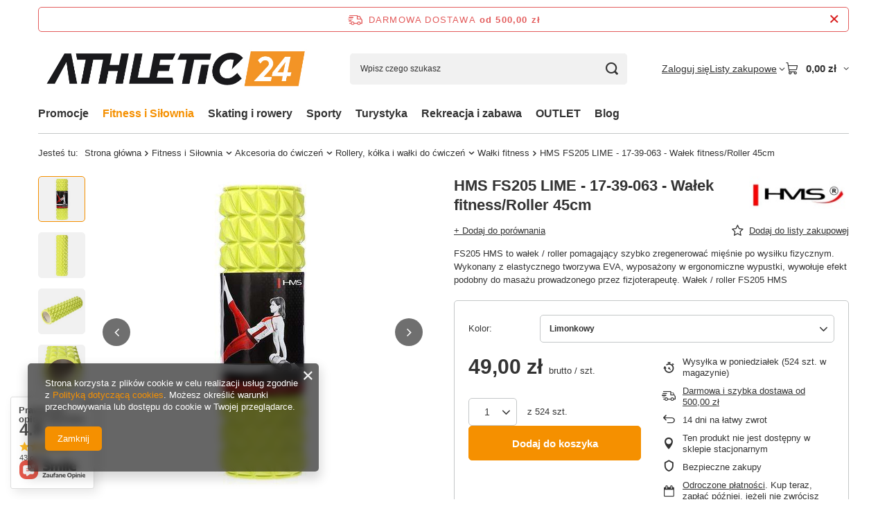

--- FILE ---
content_type: text/html; charset=utf-8
request_url: https://athletic24.pl/product-pol-9963-HMS-FS205-LIME-17-39-063-Walek-fitness-Roller-45cm.html
body_size: 34514
content:
<!DOCTYPE html>
<html lang="pl" class="--freeShipping --vat --gross " ><head><link rel="preload" as="image" fetchpriority="high" href="/hpeciai/1170a84b8a899706e4864140ed2934d6/pol_pm_HMS-FS205-LIME-17-39-063-Walek-fitness-Roller-45cm-9963_1.jpg"><meta name="viewport" content="initial-scale = 1.0, maximum-scale = 5.0, width=device-width, viewport-fit=cover"><meta http-equiv="Content-Type" content="text/html; charset=utf-8"><meta http-equiv="X-UA-Compatible" content="IE=edge"><title>HMS FS205 LIME - 17-39-063 - Wałek fitness/Roller 45cm | Fitness i Siłownia \ Akcesoria do ćwiczeń \ Rollery, kółka i wałki do ćwiczeń \ Wałki fitness | ATHLETIC24</title><meta name="keywords" content="HMS FS205 LIME - 17-39-063 - Wałek fitness/Roller 45cm, Sprzęt fitness Wałki fitness, Fitness i Siłownia \ Akcesoria do ćwiczeń \ Rollery, kółka i wałki do ćwiczeń \ Wałki fitness, sprzęt fitness, sprzęt sportowy, sklep fitness, sklep, athletic24"><meta name="description" content="HMS FS205 LIME - 17-39-063 - Wałek fitness/Roller 45cm Limonkowy | Fitness i Siłownia \ Akcesoria do ćwiczeń \ Rollery, kółka i wałki do ćwiczeń \ Wałki fitness | ATHLETIC24.PL 801 500 101 - sklep sportowy"><link rel="icon" href="/gfx/pol/favicon.ico"><meta name="theme-color" content="#f59000"><meta name="msapplication-navbutton-color" content="#f59000"><meta name="apple-mobile-web-app-status-bar-style" content="#f59000"><link rel="stylesheet" type="text/css" href="/gfx/pol/projector_style.css.gzip?r=1765502270"><style>
							#photos_slider[data-skeleton] .photos__link:before {
								padding-top: calc(min((450/450 * 100%), 450px));
							}
							@media (min-width: 979px) {.photos__slider[data-skeleton] .photos__figure:not(.--nav):first-child .photos__link {
								max-height: 450px;
							}}
						</style><script>var app_shop={urls:{prefix:'data="/gfx/'.replace('data="', '')+'pol/',graphql:'/graphql/v1/'},vars:{meta:{viewportContent:'initial-scale = 1.0, maximum-scale = 5.0, width=device-width, viewport-fit=cover'},priceType:'gross',priceTypeVat:true,productDeliveryTimeAndAvailabilityWithBasket:false,geoipCountryCode:'US',fairShopLogo: { enabled: false, image: '/gfx/standards/safe_light.svg'},currency:{id:'PLN',symbol:'zł',country:'pl',format:'###,##0.00',beforeValue:false,space:true,decimalSeparator:',',groupingSeparator:' '},language:{id:'pol',symbol:'pl',name:'Polski'},omnibus:{enabled:true,rebateCodeActivate:false,hidePercentageDiscounts:false,},},txt:{priceTypeText:' brutto',},fn:{},fnrun:{},files:[],graphql:{}};const getCookieByName=(name)=>{const value=`; ${document.cookie}`;const parts = value.split(`; ${name}=`);if(parts.length === 2) return parts.pop().split(';').shift();return false;};if(getCookieByName('freeeshipping_clicked')){document.documentElement.classList.remove('--freeShipping');}if(getCookieByName('rabateCode_clicked')){document.documentElement.classList.remove('--rabateCode');}function hideClosedBars(){const closedBarsArray=JSON.parse(localStorage.getItem('closedBars'))||[];if(closedBarsArray.length){const styleElement=document.createElement('style');styleElement.textContent=`${closedBarsArray.map((el)=>`#${el}`).join(',')}{display:none !important;}`;document.head.appendChild(styleElement);}}hideClosedBars();</script><meta name="robots" content="index,follow"><meta name="rating" content="general"><meta name="Author" content="ATHLETIC24 na bazie IdoSell (www.idosell.com/shop).">
<!-- Begin LoginOptions html -->

<style>
#client_new_social .service_item[data-name="service_Apple"]:before, 
#cookie_login_social_more .service_item[data-name="service_Apple"]:before,
.oscop_contact .oscop_login__service[data-service="Apple"]:before {
    display: block;
    height: 2.6rem;
    content: url('/gfx/standards/apple.svg?r=1743165583');
}
.oscop_contact .oscop_login__service[data-service="Apple"]:before {
    height: auto;
    transform: scale(0.8);
}
#client_new_social .service_item[data-name="service_Apple"]:has(img.service_icon):before,
#cookie_login_social_more .service_item[data-name="service_Apple"]:has(img.service_icon):before,
.oscop_contact .oscop_login__service[data-service="Apple"]:has(img.service_icon):before {
    display: none;
}
</style>

<!-- End LoginOptions html -->

<!-- Open Graph -->
<meta property="og:type" content="website"><meta property="og:url" content="https://athletic24.pl/product-pol-9963-HMS-FS205-LIME-17-39-063-Walek-fitness-Roller-45cm.html
"><meta property="og:title" content="HMS FS205 LIME - 17-39-063 - Wałek fitness/Roller 45cm"><meta property="og:description" content="FS205 HMS to wałek / roller pomagający szybko zregenerować mięśnie po wysiłku fizycznym. Wykonany z elastycznego tworzywa EVA, wyposażony w ergonomiczne wypustki, wywołuje efekt podobny do masażu prowadzonego przez fizjoterapeutę. Wałek / roller FS205 HMS"><meta property="og:site_name" content="ATHLETIC24"><meta property="og:locale" content="pl_PL"><meta property="og:image" content="https://athletic24.pl/hpeciai/2f57a7d1e53f8b5a42d094ff0d55ec1d/pol_pl_HMS-FS205-LIME-17-39-063-Walek-fitness-Roller-45cm-9963_1.jpg"><meta property="og:image:width" content="450"><meta property="og:image:height" content="450"><link rel="manifest" href="https://athletic24.pl/data/include/pwa/1/manifest.json?t=3"><meta name="apple-mobile-web-app-capable" content="yes"><meta name="apple-mobile-web-app-status-bar-style" content="black"><meta name="apple-mobile-web-app-title" content="athletic24.pl"><link rel="apple-touch-icon" href="/data/include/pwa/1/icon-128.png"><link rel="apple-touch-startup-image" href="/data/include/pwa/1/logo-512.png" /><meta name="msapplication-TileImage" content="/data/include/pwa/1/icon-144.png"><meta name="msapplication-TileColor" content="#2F3BA2"><meta name="msapplication-starturl" content="/"><script type="application/javascript">var _adblock = true;</script><script async src="/data/include/advertising.js"></script><script type="application/javascript">var statusPWA = {
                online: {
                    txt: "Połączono z internetem",
                    bg: "#5fa341"
                },
                offline: {
                    txt: "Brak połączenia z internetem",
                    bg: "#eb5467"
                }
            }</script><script async type="application/javascript" src="/ajax/js/pwa_online_bar.js?v=1&r=6"></script><script >
window.dataLayer = window.dataLayer || [];
window.gtag = function gtag() {
dataLayer.push(arguments);
}
gtag('consent', 'default', {
'ad_storage': 'denied',
'analytics_storage': 'denied',
'ad_personalization': 'denied',
'ad_user_data': 'denied',
'wait_for_update': 500
});

gtag('set', 'ads_data_redaction', true);
</script><script  class='google_consent_mode_update'>
gtag('consent', 'update', {
'ad_storage': 'granted',
'analytics_storage': 'granted',
'ad_personalization': 'granted',
'ad_user_data': 'granted'
});
</script>
<!-- End Open Graph -->

<link rel="canonical" href="https://athletic24.pl/product-pol-9963-HMS-FS205-LIME-17-39-063-Walek-fitness-Roller-45cm.html" />


<!-- Begin additional html or js -->


<!--10|1|7| modified: 2021-04-27 16:20:44-->
<style>
div.projector_delivery {display:none !important;}
#n67367 {display:none !important;}

@media screen and (-webkit-min-device-pixel-ratio:0) {
    body { font-family: Arial,Helvetica,sans-serif; }
}

div.n61076_se_sort_sub {
z-index: 2;
}

h2.n61036_name a {
line-height: 1.3;
}

h2.n61229_name {
line-height: 1.3;
margin: 0 0 0 10px;
width: 210px;
}
</style>
<!--21|1|18-->
<style>
div.order1 div.contentcolumn {background: none;}
a.orderdetails_info_resend:hover {padding: 4px 15px;}
</style>

<!--20|1|17| modified: 2020-12-11 09:28:35-->
<style>
#dialog_wrapper {background: none repeat scroll 0% 0% #FFF;
border: 1px solid #000;
border-radius: 5px;
box-shadow: 0px 0px 20px #000;
z-index: 1010;}

#dialog_close {color: #000;
font-size: 17px;
font-weight: bold;
position: absolute;
right: 10px;
text-decoration: none;
top: 2px;}

#dialog_wrapper.dialog_wrapper_shipping_info .shipping_info_icon {max-width: 50px;}

#dialog_wrapper.dialog_wrapper_shipping_info .shipping_title {border-bottom: 1px solid #000000;}
</style>
<!--24|1|21-->
<meta name="google-site-verification" content="ZHdtyjbd7MrGickoKC83klSGeEjkUw48r8MqaOs8EPA" />


<!-- End additional html or js -->
<script>(function(w,d,s,i,dl){w._ceneo = w._ceneo || function () {
w._ceneo.e = w._ceneo.e || []; w._ceneo.e.push(arguments); };
w._ceneo.e = w._ceneo.e || [];dl=dl===undefined?"dataLayer":dl;
const f = d.getElementsByTagName(s)[0], j = d.createElement(s); j.defer = true;
j.src = "https://ssl.ceneo.pl/ct/v5/script.js?accountGuid=" + i + "&t=" +
Date.now() + (dl ? "&dl=" + dl : ""); f.parentNode.insertBefore(j, f);
})(window, document, "script", "e9774ddd-0937-4137-a0b0-2ac33d8b3c52");</script>
                <script>
                if (window.ApplePaySession && window.ApplePaySession.canMakePayments()) {
                    var applePayAvailabilityExpires = new Date();
                    applePayAvailabilityExpires.setTime(applePayAvailabilityExpires.getTime() + 2592000000); //30 days
                    document.cookie = 'applePayAvailability=yes; expires=' + applePayAvailabilityExpires.toUTCString() + '; path=/;secure;'
                    var scriptAppleJs = document.createElement('script');
                    scriptAppleJs.src = "/ajax/js/apple.js?v=3";
                    if (document.readyState === "interactive" || document.readyState === "complete") {
                          document.body.append(scriptAppleJs);
                    } else {
                        document.addEventListener("DOMContentLoaded", () => {
                            document.body.append(scriptAppleJs);
                        });  
                    }
                } else {
                    document.cookie = 'applePayAvailability=no; path=/;secure;'
                }
                </script>
                <script>let paypalDate = new Date();
                    paypalDate.setTime(paypalDate.getTime() + 86400000);
                    document.cookie = 'payPalAvailability_PLN=-1; expires=' + paypalDate.getTime() + '; path=/; secure';
                </script></head><body>
<!-- Begin additional html or js -->


<!--28|1|25| modified: 2020-12-04 09:02:57-->
<style>
.category_desc.cm {
clear: both;
}
</style>

<!-- End additional html or js -->
<div id="container" class="projector_page container max-width-1200"><header class=""><script class="ajaxLoad">app_shop.vars.vat_registered="true";app_shop.vars.currency_format="###,##0.00";app_shop.vars.currency_before_value=false;app_shop.vars.currency_space=true;app_shop.vars.symbol="zł";app_shop.vars.id="PLN";app_shop.vars.baseurl="http://athletic24.pl/";app_shop.vars.sslurl="https://athletic24.pl/";app_shop.vars.curr_url="%2Fproduct-pol-9963-HMS-FS205-LIME-17-39-063-Walek-fitness-Roller-45cm.html";var currency_decimal_separator=',';var currency_grouping_separator=' ';app_shop.vars.blacklist_extension=["exe","com","swf","js","php"];app_shop.vars.blacklist_mime=["application/javascript","application/octet-stream","message/http","text/javascript","application/x-deb","application/x-javascript","application/x-shockwave-flash","application/x-msdownload"];app_shop.urls.contact="/contact-pol.html";</script><div id="viewType" style="display:none"></div><div id="menu_skip" class="menu_skip"><a href="#layout" class="btn --outline --medium menu_skip__link --layout">Przejdź do zawartości strony</a><a href="#menu_categories" class="btn --outline --medium menu_skip__link --menu">Przejdź do kategorii</a></div><div id="freeShipping" class="freeShipping"><span class="freeShipping__info">Darmowa dostawa</span><strong class="freeShipping__val">
				od 
				500,00 zł</strong><a href="" class="freeShipping__close" aria-label="Zamknij pasek informacyjny"></a></div><div id="logo" class="d-flex align-items-center"><a href="https://athletic24.pl/" target="_self" aria-label="Logo sklepu"><img src="/data/gfx/mask/pol/logo_1_big.png" alt="Athletic24 - sklep sportowy online" width="766" height="143"></a></div><form action="https://athletic24.pl/search.php" method="get" id="menu_search" class="menu_search"><a href="#showSearchForm" class="menu_search__mobile" aria-label="Szukaj"></a><div class="menu_search__block"><div class="menu_search__item --input"><input class="menu_search__input" type="text" name="text" autocomplete="off" placeholder="Wpisz czego szukasz" aria-label="Wpisz czego szukasz"><button class="menu_search__submit" type="submit" aria-label="Szukaj"></button></div><div class="menu_search__item --results search_result"></div></div></form><div id="menu_top" class="menu_top"><div class="account_links"><a class="account_links__item" href="https://athletic24.pl/login.php"><span class="account_links__text --logged-out">Zaloguj się</span></a></div><div class="shopping_list_top hover__wrapper" data-empty="true"><a href="https://athletic24.pl/pl/shoppinglist/" class="wishlist_link slt_link --empty" aria-label="Listy zakupowe"><span class="slt_link__text">Listy zakupowe</span></a><div class="slt_lists hover__element"><ul class="slt_lists__nav"><li class="slt_lists__nav_item" data-list_skeleton="true" data-list_id="true" data-shared="true"><a href="#" class="slt_lists__nav_link" data-list_href="true"><span class="slt_lists__nav_name" data-list_name="true"></span><span class="slt_lists__count" data-list_count="true">0</span></a></li><li class="slt_lists__nav_item --empty"><a class="slt_lists__nav_link --empty" href="https://athletic24.pl/pl/shoppinglist/"><span class="slt_lists__nav_name" data-list_name="true">Lista zakupowa</span><span class="slt_lists__count" data-list_count="true">0</span></a></li></ul></div></div><div id="menu_basket" class="top_basket hover__wrapper --skeleton --mobile_hide"><a class="top_basket__sub" title="Przejdź do koszyka" href="/basketedit.php" aria-label="Wartość koszyka: 0,00 zł"><span class="badge badge-info"></span><strong class="top_basket__price">0,00 zł</strong></a><div class="top_basket__express_checkout_container"><express-checkout type="basket"></express-checkout></div><script>
        app_shop.vars.cache_html = true;
      </script><div class="top_basket__details hover__element --skeleton"><div class="top_basket__skeleton --name"></div><div class="top_basket__skeleton --product"></div><div class="top_basket__skeleton --product"></div><div class="top_basket__skeleton --product --last"></div><div class="top_basket__skeleton --sep"></div><div class="top_basket__skeleton --summary"></div></div></div><template id="top_basket_product"><div class="top_basket__product"><a class="top_basket__img" title=""><picture><source type="image/webp" srcset=""></source><img src="" alt=""></picture></a><a class="top_basket__link" title=""></a><div class="top_basket__prices"><span class="top_basket__price"></span><span class="top_basket__unit"></span><span class="top_basket__vat"></span></div></div></template><template id="top_basket_summary"><div class="top_basket__summary_shipping_free"><span class="top_basket__summary_label --freeshipping_limit">Do darmowej dostawy brakuje <span class="top_basket__summary_value"></span></span><span class="progress_bar"><span class="progress_bar__value"></span></span></div><div class="top_basket__summary_item --worth"><span class="top_basket__summary_label">Wartość zamówienia:</span><b class="top_basket__summary_value"></b></div><div class="top_basket__summary_item --shipping"><span class="top_basket__summary_label">Koszt przesyłki:</span><b class="top_basket__summary_value"></b></div><div class="top_basket__buttons"><a class="btn --solid --large" data-ec-class="btn --outline --large" title="Przejdź do koszyka" href="/basketedit.php">
        Przejdź do koszyka
      </a><div id="top_basket__express_checkout_placeholder"></div></div></template><template id="top_basket_details"><div class="top_basket__details hover__element"><div class="top_basket__details_sub"><div class="headline"><span class="headline__name">Twój koszyk (<span class="top_basket__count"></span>)</span></div><div class="top_basket__products"></div><div class="top_basket__summary"></div></div></div></template></div><nav id="menu_categories" class="wide" aria-label="Kategorie główne"><button type="button" class="navbar-toggler" aria-label="Menu"><i class="icon-reorder"></i></button><div class="navbar-collapse" id="menu_navbar"><ul class="navbar-nav mx-md-n2"><li class="nav-item"><span class="nav-link-wrapper"><a  href="/pol_m_Promocje-500.html" target="_self" title="Promocje" class="nav-link --l1" >Promocje</a><button class="nav-link-expand" type="button" aria-label="Promocje, Menu"></button></span><ul class="navbar-subnav"><li class="nav-header"><a href="#backLink" class="nav-header__backLink" aria-label="Wróć"><i class="icon-angle-left"></i></a><a  href="/pol_m_Promocje-500.html" target="_self" title="Promocje" class="nav-link --l1" >Promocje</a></li><li class="nav-item empty"><a  href="/pol_m_Promocje_Wszystkie-promocje-435.html" target="_self" title="Wszystkie promocje" class="nav-link --l2" >Wszystkie promocje</a></li></ul></li><li class="nav-item nav-open"><span class="nav-link-wrapper"><a  href="/pol_m_Fitness-i-Silownia-789.html" target="_self" title="Fitness i Siłownia" class="nav-link --l1 active" >Fitness i Siłownia</a><button class="nav-link-expand" type="button" aria-label="Fitness i Siłownia, Menu"></button></span><ul class="navbar-subnav"><li class="nav-header"><a href="#backLink" class="nav-header__backLink" aria-label="Wróć"><i class="icon-angle-left"></i></a><a  href="/pol_m_Fitness-i-Silownia-789.html" target="_self" title="Fitness i Siłownia" class="nav-link --l1 active" >Fitness i Siłownia</a></li><li class="nav-item"><a  href="/pol_m_Fitness-i-Silownia_Sprzet-do-cwiczen-fitness-360.html" target="_self" title="Sprzęt do ćwiczeń fitness" class="nav-link --l2" >Sprzęt do ćwiczeń fitness</a><ul class="navbar-subsubnav"><li class="nav-header"><a href="#backLink" class="nav-header__backLink" aria-label="Wróć"><i class="icon-angle-left"></i></a><a  href="/pol_m_Fitness-i-Silownia_Sprzet-do-cwiczen-fitness-360.html" target="_self" title="Sprzęt do ćwiczeń fitness" class="nav-link --l2" >Sprzęt do ćwiczeń fitness</a></li><li class="nav-item"><a  href="/pol_m_Fitness-i-Silownia_Sprzet-do-cwiczen-fitness_Bieznie-149.html" target="_self" title="Bieżnie" class="nav-link --l3" >Bieżnie</a></li><li class="nav-item"><a  href="/pol_m_Fitness-i-Silownia_Sprzet-do-cwiczen-fitness_Rowery-stacjonarne-do-cwiczen-153.html" target="_self" title="Rowery stacjonarne do ćwiczeń" class="nav-link --l3" >Rowery stacjonarne do ćwiczeń</a></li><li class="nav-item"><a  href="/pol_m_Fitness-i-Silownia_Sprzet-do-cwiczen-fitness_Orbitreki-152.html" target="_self" title="Orbitreki" class="nav-link --l3" >Orbitreki</a></li><li class="nav-item"><a  href="/pol_m_Fitness-i-Silownia_Sprzet-do-cwiczen-fitness_Ergometry-wioslarskie-wioslarze-do-cwiczen-157.html" target="_self" title="Ergometry wioślarskie, wioślarze do ćwiczeń" class="nav-link --l3" >Ergometry wioślarskie, wioślarze do ćwiczeń</a></li><li class="nav-item"><a  href="/pol_m_Fitness-i-Silownia_Sprzet-do-cwiczen-fitness_Steppery-do-cwiczen-155.html" target="_self" title="Steppery do ćwiczeń" class="nav-link --l3" >Steppery do ćwiczeń</a></li><li class="nav-item"><a  href="/pol_m_Fitness-i-Silownia_Sprzet-do-cwiczen-fitness_Platformy-wibracyjne-697.html" target="_self" title="Platformy wibracyjne" class="nav-link --l3" >Platformy wibracyjne</a></li><li class="nav-item"><a  href="/pol_m_Fitness-i-Silownia_Sprzet-do-cwiczen-fitness_Masazery-159.html" target="_self" title="Masażery" class="nav-link --l3" >Masażery</a></li><li class="nav-item"><a  href="/pol_m_Fitness-i-Silownia_Sprzet-do-cwiczen-fitness_Maty-ochronne-pod-sprzet-625.html" target="_self" title="Maty ochronne pod sprzęt" class="nav-link --l3" >Maty ochronne pod sprzęt</a></li><li class="nav-item"><a  href="/pol_m_Fitness-i-Silownia_Sprzet-do-cwiczen-fitness_Pulsometry-259.html" target="_self" title="Pulsometry" class="nav-link --l3" >Pulsometry</a></li></ul></li><li class="nav-item"><a  href="/pol_m_Fitness-i-Silownia_Sprzet-silowy-163.html" target="_self" title="Sprzęt siłowy" class="nav-link --l2" >Sprzęt siłowy</a><ul class="navbar-subsubnav more"><li class="nav-header"><a href="#backLink" class="nav-header__backLink" aria-label="Wróć"><i class="icon-angle-left"></i></a><a  href="/pol_m_Fitness-i-Silownia_Sprzet-silowy-163.html" target="_self" title="Sprzęt siłowy" class="nav-link --l2" >Sprzęt siłowy</a></li><li class="nav-item"><a  href="/pol_m_Fitness-i-Silownia_Sprzet-silowy_Akcesoria-do-sprzetu-272.html" target="_self" title="Akcesoria do sprzętu" class="nav-link --l3" >Akcesoria do sprzętu</a></li><li class="nav-item"><a  href="/pol_m_Fitness-i-Silownia_Sprzet-silowy_Atlasy-do-cwiczen-154.html" target="_self" title="Atlasy do ćwiczeń" class="nav-link --l3" >Atlasy do ćwiczeń</a></li><li class="nav-item"><a  href="/pol_m_Fitness-i-Silownia_Sprzet-silowy_Bramy-treningowe-i-Wyciagi-612.html" target="_self" title="Bramy treningowe i Wyciągi" class="nav-link --l3" >Bramy treningowe i Wyciągi</a></li><li class="nav-item"><a  href="/pol_m_Fitness-i-Silownia_Sprzet-silowy_Maszyny-do-cwiczen-613.html" target="_self" title="Maszyny do ćwiczeń" class="nav-link --l3" >Maszyny do ćwiczeń</a></li><li class="nav-item"><a  href="/pol_m_Fitness-i-Silownia_Sprzet-silowy_Lawki-do-cwiczen-158.html" target="_self" title="Ławki do ćwiczeń" class="nav-link --l3" >Ławki do ćwiczeń</a></li><li class="nav-item"><a  href="/pol_m_Fitness-i-Silownia_Sprzet-silowy_Hantle-do-cwiczen-162.html" target="_self" title="Hantle do ćwiczeń" class="nav-link --l3" >Hantle do ćwiczeń</a></li><li class="nav-item"><a  href="/pol_m_Fitness-i-Silownia_Sprzet-silowy_Kettlebell-645.html" target="_self" title="Kettlebell" class="nav-link --l3" >Kettlebell</a></li><li class="nav-item"><a  href="/pol_m_Fitness-i-Silownia_Sprzet-silowy_Sztangi-646.html" target="_self" title="Sztangi" class="nav-link --l3" >Sztangi</a></li><li class="nav-item"><a  href="/pol_m_Fitness-i-Silownia_Sprzet-silowy_Obciazenia-166.html" target="_self" title="Obciążenia" class="nav-link --l3" >Obciążenia</a></li><li class="nav-item"><a  href="/pol_m_Fitness-i-Silownia_Sprzet-silowy_Drazki-i-porecze-273.html" target="_self" title="Drążki i poręcze" class="nav-link --l3" >Drążki i poręcze</a></li><li class="nav-item"><a  href="/pol_m_Fitness-i-Silownia_Sprzet-silowy_Gryfy-i-zaciski-165.html" target="_self" title="Gryfy i zaciski" class="nav-link --l3" >Gryfy i zaciski</a></li><li class="nav-item"><a  href="/pol_m_Fitness-i-Silownia_Sprzet-silowy_Stojaki-do-sprzetu-treningowego-164.html" target="_self" title="Stojaki do sprzętu treningowego" class="nav-link --l3" >Stojaki do sprzętu treningowego</a></li><li class="nav-item"><a  href="/pol_m_Fitness-i-Silownia_Sprzet-silowy_Pasy-do-cwiczen-silowych-673.html" target="_self" title="Pasy do ćwiczeń siłowych" class="nav-link --l3" >Pasy do ćwiczeń siłowych</a></li><li class="nav-item --extend"><a href="" class="nav-link --l3" txt_alt="- Zwiń">+ Rozwiń</a></li></ul></li><li class="nav-item"><a  href="/pol_m_Fitness-i-Silownia_Pilki-fitness-do-cwiczen-161.html" target="_self" title="Piłki fitness do ćwiczeń" class="nav-link --l2" >Piłki fitness do ćwiczeń</a><ul class="navbar-subsubnav more"><li class="nav-header"><a href="#backLink" class="nav-header__backLink" aria-label="Wróć"><i class="icon-angle-left"></i></a><a  href="/pol_m_Fitness-i-Silownia_Pilki-fitness-do-cwiczen-161.html" target="_self" title="Piłki fitness do ćwiczeń" class="nav-link --l2" >Piłki fitness do ćwiczeń</a></li><li class="nav-item"><a  href="/pol_m_Fitness-i-Silownia_Pilki-fitness-do-cwiczen_Pileczki-do-masazu-594.html" target="_self" title="Piłeczki do masażu" class="nav-link --l3" >Piłeczki do masażu</a></li><li class="nav-item"><a  href="/pol_m_Fitness-i-Silownia_Pilki-fitness-do-cwiczen_Pilki-fitness-klasyczne-169.html" target="_self" title="Piłki fitness klasyczne" class="nav-link --l3" >Piłki fitness klasyczne</a></li><li class="nav-item"><a  href="/pol_m_Fitness-i-Silownia_Pilki-fitness-do-cwiczen_Pilki-fitness-Anti-Burst-170.html" target="_self" title="Piłki fitness Anti-Burst" class="nav-link --l3" >Piłki fitness Anti-Burst</a></li><li class="nav-item"><a  href="/pol_m_Fitness-i-Silownia_Pilki-fitness-do-cwiczen_Pilki-fitness-masujace-171.html" target="_self" title="Piłki fitness masujące" class="nav-link --l3" >Piłki fitness masujące</a></li><li class="nav-item"><a  href="/pol_m_Fitness-i-Silownia_Pilki-fitness-do-cwiczen_Poduszki-sensomotoryczne-274.html" target="_self" title="Poduszki sensomotoryczne" class="nav-link --l3" >Poduszki sensomotoryczne</a></li><li class="nav-item"><a  href="/pol_m_Fitness-i-Silownia_Pilki-fitness-do-cwiczen_Pilki-lekarskie-254.html" target="_self" title="Piłki lekarskie" class="nav-link --l3" >Piłki lekarskie</a></li><li class="nav-item"><a  href="/pol_m_Fitness-i-Silownia_Pilki-fitness-do-cwiczen_Pilki-Slam-Ball-do-crossfitu-686.html" target="_self" title="Piłki Slam Ball do crossfitu" class="nav-link --l3" >Piłki Slam Ball do crossfitu</a></li><li class="nav-item"><a  href="/pol_m_Fitness-i-Silownia_Pilki-fitness-do-cwiczen_Pilki-gimnastyczne-Trainer-172.html" target="_self" title="Piłki gimnastyczne Trainer" class="nav-link --l3" >Piłki gimnastyczne Trainer</a></li><li class="nav-item"><a  href="/pol_m_Fitness-i-Silownia_Pilki-fitness-do-cwiczen_Pilki-do-cwiczen-Bosu-590.html" target="_self" title="Piłki do ćwiczeń Bosu" class="nav-link --l3" >Piłki do ćwiczeń Bosu</a></li><li class="nav-item"><a  href="/pol_m_Fitness-i-Silownia_Pilki-fitness-do-cwiczen_Pilki-do-pilates-i-Jogi-255.html" target="_self" title="Piłki do pilates i Jogi" class="nav-link --l3" >Piłki do pilates i Jogi</a></li><li class="nav-item"><a  href="/pol_m_Fitness-i-Silownia_Pilki-fitness-do-cwiczen_Akcesoria-do-pilek-gimnastycznych-175.html" target="_self" title="Akcesoria do piłek gimnastycznych" class="nav-link --l3" >Akcesoria do piłek gimnastycznych</a></li><li class="nav-item --extend"><a href="" class="nav-link --l3" txt_alt="- Zwiń">+ Rozwiń</a></li></ul></li><li class="nav-item nav-open"><a  href="/pol_m_Fitness-i-Silownia_Akcesoria-do-cwiczen-362.html" target="_self" title="Akcesoria do ćwiczeń" class="nav-link --l2 active" >Akcesoria do ćwiczeń</a><ul class="navbar-subsubnav more"><li class="nav-header"><a href="#backLink" class="nav-header__backLink" aria-label="Wróć"><i class="icon-angle-left"></i></a><a  href="/pol_m_Fitness-i-Silownia_Akcesoria-do-cwiczen-362.html" target="_self" title="Akcesoria do ćwiczeń" class="nav-link --l2 active" >Akcesoria do ćwiczeń</a></li><li class="nav-item"><a  href="/pol_m_Fitness-i-Silownia_Akcesoria-do-cwiczen_Gumy-i-ekspandery-262.html" target="_self" title="Gumy i ekspandery" class="nav-link --l3" >Gumy i ekspandery</a></li><li class="nav-item"><a  href="/pol_m_Fitness-i-Silownia_Akcesoria-do-cwiczen_Maty-do-cwiczen-167.html" target="_self" title="Maty do ćwiczeń" class="nav-link --l3" >Maty do ćwiczeń</a></li><li class="nav-item"><a  href="/pol_m_Fitness-i-Silownia_Akcesoria-do-cwiczen_Akcesoria-do-jogi-609.html" target="_self" title="Akcesoria do jogi" class="nav-link --l3" >Akcesoria do jogi</a></li><li class="nav-item"><a  href="/pol_m_Fitness-i-Silownia_Akcesoria-do-cwiczen_Akcesoria-do-pilates-886.html" target="_self" title="Akcesoria do pilates" class="nav-link --l3" >Akcesoria do pilates</a></li><li class="nav-item"><a  href="/pol_m_Fitness-i-Silownia_Akcesoria-do-cwiczen_Obciazniki-do-cwiczen-266.html" target="_self" title="Obciążniki do ćwiczeń" class="nav-link --l3" >Obciążniki do ćwiczeń</a></li><li class="nav-item nav-open"><a  href="/pol_m_Fitness-i-Silownia_Akcesoria-do-cwiczen_Rollery-kolka-i-walki-do-cwiczen-643.html" target="_self" title="Rollery, kółka i wałki do ćwiczeń" class="nav-link --l3 active" >Rollery, kółka i wałki do ćwiczeń</a></li><li class="nav-item"><a  href="/pol_m_Fitness-i-Silownia_Akcesoria-do-cwiczen_Hula-Hop-681.html" target="_self" title="Hula Hop" class="nav-link --l3" >Hula Hop</a></li><li class="nav-item"><a  href="/pol_m_Fitness-i-Silownia_Akcesoria-do-cwiczen_Stepy-i-Platformy-Treningowe-176.html" target="_self" title="Stepy i Platformy Treningowe" class="nav-link --l3" >Stepy i Platformy Treningowe</a></li><li class="nav-item"><a  href="/pol_m_Fitness-i-Silownia_Akcesoria-do-cwiczen_Dyski-sensoryczne-859.html" target="_self" title="Dyski sensoryczne" class="nav-link --l3" >Dyski sensoryczne</a></li><li class="nav-item"><a  href="/pol_m_Fitness-i-Silownia_Akcesoria-do-cwiczen_Skakanki-treningowe-263.html" target="_self" title="Skakanki treningowe" class="nav-link --l3" >Skakanki treningowe</a></li><li class="nav-item"><a  href="/pol_m_Fitness-i-Silownia_Akcesoria-do-cwiczen_Sciskacze-do-rak-264.html" target="_self" title="Ściskacze do rąk" class="nav-link --l3" >Ściskacze do rąk</a></li><li class="nav-item"><a  href="/pol_m_Fitness-i-Silownia_Akcesoria-do-cwiczen_Twistery-treningowe-268.html" target="_self" title="Twistery treningowe" class="nav-link --l3" >Twistery treningowe</a></li><li class="nav-item"><a  href="/pol_m_Fitness-i-Silownia_Akcesoria-do-cwiczen_Akcesoria-do-masazu-634.html" target="_self" title="Akcesoria do masażu" class="nav-link --l3" >Akcesoria do masażu</a></li><li class="nav-item"><a  href="/pol_m_Fitness-i-Silownia_Akcesoria-do-cwiczen_Rekawice-treningowe-265.html" target="_self" title="Rękawice treningowe" class="nav-link --l3" >Rękawice treningowe</a></li><li class="nav-item"><a  href="/pol_m_Fitness-i-Silownia_Akcesoria-do-cwiczen_Materace-gimnastyczne-do-cwiczen-187.html" target="_self" title="Materace gimnastyczne do ćwiczeń" class="nav-link --l3" >Materace gimnastyczne do ćwiczeń</a></li><li class="nav-item"><a  href="/pol_m_Fitness-i-Silownia_Akcesoria-do-cwiczen_Drabinki-gimnastyczne-614.html" target="_self" title="Drabinki gimnastyczne" class="nav-link --l3" >Drabinki gimnastyczne</a></li><li class="nav-item"><a  href="/pol_m_Fitness-i-Silownia_Akcesoria-do-cwiczen_Akcesoria-do-biegania-913.html" target="_self" title="Akcesoria do biegania" class="nav-link --l3" >Akcesoria do biegania</a></li><li class="nav-item"><a  href="/pol_m_Fitness-i-Silownia_Akcesoria-do-cwiczen_Stabilizatory-1582.html" target="_self" title="Stabilizatory" class="nav-link --l3" >Stabilizatory</a></li><li class="nav-item"><a  href="/pol_m_Fitness-i-Silownia_Akcesoria-do-cwiczen_Pozostale-akcesoria-168.html" target="_self" title="Pozostałe akcesoria" class="nav-link --l3" >Pozostałe akcesoria</a></li><li class="nav-item --extend"><a href="" class="nav-link --l3" txt_alt="- Zwiń">+ Rozwiń</a></li></ul></li><li class="nav-item"><a  href="/pol_m_Fitness-i-Silownia_Odziez-fitness-512.html" target="_self" title="Odzież fitness" class="nav-link --l2" >Odzież fitness</a><ul class="navbar-subsubnav"><li class="nav-header"><a href="#backLink" class="nav-header__backLink" aria-label="Wróć"><i class="icon-angle-left"></i></a><a  href="/pol_m_Fitness-i-Silownia_Odziez-fitness-512.html" target="_self" title="Odzież fitness" class="nav-link --l2" >Odzież fitness</a></li><li class="nav-item"><a  href="/pol_m_Fitness-i-Silownia_Odziez-fitness_Akcesoria-Gadzety-517.html" target="_self" title="Akcesoria / Gadżety" class="nav-link --l3" >Akcesoria / Gadżety</a></li><li class="nav-item"><a  href="/pol_m_Fitness-i-Silownia_Odziez-fitness_Legginsy-514.html" target="_self" title="Legginsy" class="nav-link --l3" >Legginsy</a></li><li class="nav-item"><a  href="/pol_m_Fitness-i-Silownia_Odziez-fitness_Skarpetki-513.html" target="_self" title="Skarpetki" class="nav-link --l3" >Skarpetki</a></li><li class="nav-item"><a  href="/pol_m_Fitness-i-Silownia_Odziez-fitness_Staniki-sportowe-515.html" target="_self" title="Staniki sportowe" class="nav-link --l3" >Staniki sportowe</a></li><li class="nav-item"><a  href="/pol_m_Fitness-i-Silownia_Odziez-fitness_Szorty-Spodenki-518.html" target="_self" title="Szorty / Spodenki" class="nav-link --l3" >Szorty / Spodenki</a></li><li class="nav-item"><a  href="/pol_m_Fitness-i-Silownia_Odziez-fitness_Topy-516.html" target="_self" title="Topy" class="nav-link --l3" >Topy</a></li><li class="nav-item"><a  href="/pol_m_Fitness-i-Silownia_Odziez-fitness_Kominy-1406.html" target="_self" title="Kominy" class="nav-link --l3" >Kominy</a></li></ul></li></ul></li><li class="nav-item"><span class="nav-link-wrapper"><a  href="/pol_m_Skating-i-rowery-492.html" target="_self" title="Skating i rowery" class="nav-link --l1" >Skating i rowery</a><button class="nav-link-expand" type="button" aria-label="Skating i rowery, Menu"></button></span><ul class="navbar-subnav"><li class="nav-header"><a href="#backLink" class="nav-header__backLink" aria-label="Wróć"><i class="icon-angle-left"></i></a><a  href="/pol_m_Skating-i-rowery-492.html" target="_self" title="Skating i rowery" class="nav-link --l1" >Skating i rowery</a></li><li class="nav-item"><a  href="/pol_m_Skating-i-rowery_Deskorolki-506.html" target="_self" title="Deskorolki" class="nav-link --l2" >Deskorolki</a><ul class="navbar-subsubnav"><li class="nav-header"><a href="#backLink" class="nav-header__backLink" aria-label="Wróć"><i class="icon-angle-left"></i></a><a  href="/pol_m_Skating-i-rowery_Deskorolki-506.html" target="_self" title="Deskorolki" class="nav-link --l2" >Deskorolki</a></li><li class="nav-item"><a  href="/pol_m_Skating-i-rowery_Deskorolki_Klasyczne-651.html" target="_self" title="Klasyczne" class="nav-link --l3" >Klasyczne</a></li><li class="nav-item"><a  href="/pol_m_Skating-i-rowery_Deskorolki_Pennyboard-652.html" target="_self" title="Pennyboard" class="nav-link --l3" >Pennyboard</a></li><li class="nav-item"><a  href="/pol_m_Skating-i-rowery_Deskorolki_Longboard-653.html" target="_self" title="Longboard" class="nav-link --l3" >Longboard</a></li></ul></li><li class="nav-item"><a  href="/pol_m_Skating-i-rowery_Hulajnogi-364.html" target="_self" title="Hulajnogi" class="nav-link --l2" >Hulajnogi</a><ul class="navbar-subsubnav"><li class="nav-header"><a href="#backLink" class="nav-header__backLink" aria-label="Wróć"><i class="icon-angle-left"></i></a><a  href="/pol_m_Skating-i-rowery_Hulajnogi-364.html" target="_self" title="Hulajnogi" class="nav-link --l2" >Hulajnogi</a></li><li class="nav-item"><a  href="/pol_m_Skating-i-rowery_Hulajnogi_Dla-dzieci-654.html" target="_self" title="Dla dzieci" class="nav-link --l3" >Dla dzieci</a></li><li class="nav-item"><a  href="/pol_m_Skating-i-rowery_Hulajnogi_Klasyczne-655.html" target="_self" title="Klasyczne" class="nav-link --l3" >Klasyczne</a></li><li class="nav-item"><a  href="/pol_m_Skating-i-rowery_Hulajnogi_Z-pompowanymi-kolami-657.html" target="_self" title="Z pompowanymi kołami" class="nav-link --l3" >Z pompowanymi kołami</a></li><li class="nav-item"><a  href="/pol_m_Skating-i-rowery_Hulajnogi_Wyczynowe-658.html" target="_self" title="Wyczynowe" class="nav-link --l3" >Wyczynowe</a></li><li class="nav-item"><a  href="/pol_m_Skating-i-rowery_Hulajnogi_Elektryczne-537.html" target="_self" title="Elektryczne" class="nav-link --l3" >Elektryczne</a></li></ul></li><li class="nav-item empty"><a  href="/pol_m_Skating-i-rowery_Rowerki-biegowe-920.html" target="_self" title="Rowerki biegowe" class="nav-link --l2" >Rowerki biegowe</a></li><li class="nav-item empty"><a  href="/pol_m_Skating-i-rowery_Rowerki-dzieciece-1657.html" target="_self" title="Rowerki dziecięce" class="nav-link --l2" >Rowerki dziecięce</a></li><li class="nav-item empty"><a  href="/pol_m_Skating-i-rowery_Gokarty-1400.html" target="_self" title="Gokarty" class="nav-link --l2" >Gokarty</a></li><li class="nav-item"><a  href="/pol_m_Skating-i-rowery_Akcesoria-rowerowe-256.html" target="_self" title="Akcesoria rowerowe" class="nav-link --l2" >Akcesoria rowerowe</a><ul class="navbar-subsubnav"><li class="nav-header"><a href="#backLink" class="nav-header__backLink" aria-label="Wróć"><i class="icon-angle-left"></i></a><a  href="/pol_m_Skating-i-rowery_Akcesoria-rowerowe-256.html" target="_self" title="Akcesoria rowerowe" class="nav-link --l2" >Akcesoria rowerowe</a></li><li class="nav-item"><a  href="/pol_m_Skating-i-rowery_Akcesoria-rowerowe_Oswietlenie-rowerowe-258.html" target="_self" title="Oświetlenie rowerowe" class="nav-link --l3" >Oświetlenie rowerowe</a></li><li class="nav-item"><a  href="/pol_m_Skating-i-rowery_Akcesoria-rowerowe_Torby-Sakwy-Worki-rowerowe-279.html" target="_self" title="Torby, Sakwy, Worki rowerowe" class="nav-link --l3" >Torby, Sakwy, Worki rowerowe</a></li><li class="nav-item"><a  href="/pol_m_Skating-i-rowery_Akcesoria-rowerowe_Zapiecia-rowerowe-260.html" target="_self" title="Zapięcia rowerowe" class="nav-link --l3" >Zapięcia rowerowe</a></li><li class="nav-item"><a  href="/pol_m_Skating-i-rowery_Akcesoria-rowerowe_Pozostale-1381.html" target="_self" title="Pozostałe" class="nav-link --l3" >Pozostałe</a></li></ul></li></ul></li><li class="nav-item"><span class="nav-link-wrapper"><a  href="/pol_m_Sporty-491.html" target="_self" title="Sporty" class="nav-link --l1" >Sporty</a><button class="nav-link-expand" type="button" aria-label="Sporty, Menu"></button></span><ul class="navbar-subnav"><li class="nav-header"><a href="#backLink" class="nav-header__backLink" aria-label="Wróć"><i class="icon-angle-left"></i></a><a  href="/pol_m_Sporty-491.html" target="_self" title="Sporty" class="nav-link --l1" >Sporty</a></li><li class="nav-item"><a  href="/pol_m_Sporty_Badminton-315.html" target="_self" title="Badminton" class="nav-link --l2" >Badminton</a><ul class="navbar-subsubnav"><li class="nav-header"><a href="#backLink" class="nav-header__backLink" aria-label="Wróć"><i class="icon-angle-left"></i></a><a  href="/pol_m_Sporty_Badminton-315.html" target="_self" title="Badminton" class="nav-link --l2" >Badminton</a></li><li class="nav-item"><a  href="/pol_m_Sporty_Badminton_Zestawy-do-badmintona-316.html" target="_self" title="Zestawy do badmintona" class="nav-link --l3" >Zestawy do badmintona</a></li><li class="nav-item"><a  href="/pol_m_Sporty_Badminton_Rakietki-do-badmintona-317.html" target="_self" title="Rakietki do badmintona" class="nav-link --l3" >Rakietki do badmintona</a></li><li class="nav-item"><a  href="/pol_m_Sporty_Badminton_Siatki-do-badmintona-318.html" target="_self" title="Siatki do badmintona" class="nav-link --l3" >Siatki do badmintona</a></li></ul></li><li class="nav-item"><a  href="/pol_m_Sporty_Koszykowka-626.html" target="_self" title="Koszykówka" class="nav-link --l2" >Koszykówka</a><ul class="navbar-subsubnav"><li class="nav-header"><a href="#backLink" class="nav-header__backLink" aria-label="Wróć"><i class="icon-angle-left"></i></a><a  href="/pol_m_Sporty_Koszykowka-626.html" target="_self" title="Koszykówka" class="nav-link --l2" >Koszykówka</a></li><li class="nav-item"><a  href="/pol_m_Sporty_Koszykowka_Pilki-do-koszykowki-629.html" target="_self" title="Piłki do koszykówki" class="nav-link --l3" >Piłki do koszykówki</a></li><li class="nav-item"><a  href="/pol_m_Sporty_Koszykowka_Stojaki-do-koszykowki-627.html" target="_self" title="Stojaki  do koszykówki" class="nav-link --l3" >Stojaki  do koszykówki</a></li><li class="nav-item"><a  href="/pol_m_Sporty_Koszykowka_Tablice-i-obrecze-do-koszykowki-628.html" target="_self" title="Tablice i obręcze do koszykówki" class="nav-link --l3" >Tablice i obręcze do koszykówki</a></li></ul></li><li class="nav-item"><a  href="/pol_m_Sporty_Pilka-nozna-703.html" target="_self" title="Piłka nożna" class="nav-link --l2" >Piłka nożna</a><ul class="navbar-subsubnav"><li class="nav-header"><a href="#backLink" class="nav-header__backLink" aria-label="Wróć"><i class="icon-angle-left"></i></a><a  href="/pol_m_Sporty_Pilka-nozna-703.html" target="_self" title="Piłka nożna" class="nav-link --l2" >Piłka nożna</a></li><li class="nav-item"><a  href="/pol_m_Sporty_Pilka-nozna_Akcesoria-do-pilki-noznej-905.html" target="_self" title="Akcesoria do piłki nożnej" class="nav-link --l3" >Akcesoria do piłki nożnej</a></li><li class="nav-item"><a  href="/pol_m_Sporty_Pilka-nozna_Pilki-do-pilki-noznej-855.html" target="_self" title="Piłki do piłki nożnej" class="nav-link --l3" >Piłki do piłki nożnej</a></li><li class="nav-item"><a  href="/pol_m_Sporty_Pilka-nozna_Bramki-do-pilki-noznej-704.html" target="_self" title="Bramki do piłki nożnej" class="nav-link --l3" >Bramki do piłki nożnej</a></li></ul></li><li class="nav-item"><a  href="/pol_m_Sporty_Siatkowka-487.html" target="_self" title="Siatkówka" class="nav-link --l2" >Siatkówka</a><ul class="navbar-subsubnav"><li class="nav-header"><a href="#backLink" class="nav-header__backLink" aria-label="Wróć"><i class="icon-angle-left"></i></a><a  href="/pol_m_Sporty_Siatkowka-487.html" target="_self" title="Siatkówka" class="nav-link --l2" >Siatkówka</a></li><li class="nav-item"><a  href="/pol_m_Sporty_Siatkowka_Pilki-do-siatkowki-901.html" target="_self" title="Piłki do siatkówki" class="nav-link --l3" >Piłki do siatkówki</a></li></ul></li><li class="nav-item empty"><a  href="/pol_m_Sporty_Slackline-363.html" target="_self" title="Slackline" class="nav-link --l2" >Slackline</a></li><li class="nav-item"><a  href="/pol_m_Sporty_Sporty-walki-179.html" target="_self" title="Sporty walki" class="nav-link --l2" >Sporty walki</a><ul class="navbar-subsubnav"><li class="nav-header"><a href="#backLink" class="nav-header__backLink" aria-label="Wróć"><i class="icon-angle-left"></i></a><a  href="/pol_m_Sporty_Sporty-walki-179.html" target="_self" title="Sporty walki" class="nav-link --l2" >Sporty walki</a></li><li class="nav-item"><a  href="/pol_m_Sporty_Sporty-walki_Rekawice-1529.html" target="_self" title="Rękawice" class="nav-link --l3" >Rękawice</a></li><li class="nav-item"><a  href="/pol_m_Sporty_Sporty-walki_Kaski-1533.html" target="_self" title="Kaski" class="nav-link --l3" >Kaski</a></li><li class="nav-item"><a  href="/pol_m_Sporty_Sporty-walki_Ochraniacze-1536.html" target="_self" title="Ochraniacze" class="nav-link --l3" >Ochraniacze</a></li><li class="nav-item"><a  href="/pol_m_Sporty_Sporty-walki_Kimona-1549.html" target="_self" title="Kimona" class="nav-link --l3" >Kimona</a></li><li class="nav-item"><a  href="/pol_m_Sporty_Sporty-walki_Buty-1548.html" target="_self" title="Buty" class="nav-link --l3" >Buty</a></li><li class="nav-item"><a  href="/pol_m_Sporty_Sporty-walki_Worki-i-Gruszki-treningowe-188.html" target="_self" title="Worki i Gruszki treningowe" class="nav-link --l3" >Worki i Gruszki treningowe</a></li><li class="nav-item"><a  href="/pol_m_Sporty_Sporty-walki_Akcesoria-treningowe-1558.html" target="_self" title="Akcesoria treningowe" class="nav-link --l3" >Akcesoria treningowe</a></li><li class="nav-item"><a  href="/pol_m_Sporty_Sporty-walki_Tarcze-Lapy-Packi-1553.html" target="_self" title="Tarcze, Łapy, Packi" class="nav-link --l3" >Tarcze, Łapy, Packi</a></li><li class="nav-item"><a  href="/pol_m_Sporty_Sporty-walki_Ubiory-treningowe-1559.html" target="_self" title="Ubiory treningowe" class="nav-link --l3" >Ubiory treningowe</a></li></ul></li><li class="nav-item"><a  href="/pol_m_Sporty_Sporty-wodne-503.html" target="_self" title="Sporty wodne" class="nav-link --l2" >Sporty wodne</a><ul class="navbar-subsubnav"><li class="nav-header"><a href="#backLink" class="nav-header__backLink" aria-label="Wróć"><i class="icon-angle-left"></i></a><a  href="/pol_m_Sporty_Sporty-wodne-503.html" target="_self" title="Sporty wodne" class="nav-link --l2" >Sporty wodne</a></li><li class="nav-item"><a  href="/pol_m_Sporty_Sporty-wodne_Swimtrainer-502.html" target="_self" title="Swimtrainer" class="nav-link --l3" >Swimtrainer</a></li><li class="nav-item"><a  href="/pol_m_Sporty_Sporty-wodne_Deski-SUP-1527.html" target="_self" title="Deski SUP" class="nav-link --l3" >Deski SUP</a></li><li class="nav-item"><a  href="/pol_m_Sporty_Sporty-wodne_Kajaki-1656.html" target="_self" title="Kajaki" class="nav-link --l3" >Kajaki</a></li></ul></li><li class="nav-item"><a  href="/pol_m_Sporty_Sporty-zimowe-496.html" target="_self" title="Sporty zimowe" class="nav-link --l2" >Sporty zimowe</a><ul class="navbar-subsubnav"><li class="nav-header"><a href="#backLink" class="nav-header__backLink" aria-label="Wróć"><i class="icon-angle-left"></i></a><a  href="/pol_m_Sporty_Sporty-zimowe-496.html" target="_self" title="Sporty zimowe" class="nav-link --l2" >Sporty zimowe</a></li><li class="nav-item"><a  href="/pol_m_Sporty_Sporty-zimowe_Spiworki-do-wozka-1658.html" target="_self" title="Śpiworki do wózka" class="nav-link --l3" >Śpiworki do wózka</a></li></ul></li><li class="nav-item"><a  href="/pol_m_Sporty_Tenis-stolowy-361.html" target="_self" title="Tenis stołowy" class="nav-link --l2" >Tenis stołowy</a><ul class="navbar-subsubnav"><li class="nav-header"><a href="#backLink" class="nav-header__backLink" aria-label="Wróć"><i class="icon-angle-left"></i></a><a  href="/pol_m_Sporty_Tenis-stolowy-361.html" target="_self" title="Tenis stołowy" class="nav-link --l2" >Tenis stołowy</a></li><li class="nav-item"><a  href="/pol_m_Sporty_Tenis-stolowy_Stoly-do-tenisa-stolowego-1599.html" target="_self" title="Stoły do tenisa stołowego" class="nav-link --l3" >Stoły do tenisa stołowego</a></li><li class="nav-item"><a  href="/pol_m_Sporty_Tenis-stolowy_Pileczki-do-tenisa-stolowego-252.html" target="_self" title="Piłeczki do tenisa stołowego" class="nav-link --l3" >Piłeczki do tenisa stołowego</a></li><li class="nav-item"><a  href="/pol_m_Sporty_Tenis-stolowy_Pokrowce-na-rakietki-do-tenisa-stolowego-856.html" target="_self" title="Pokrowce na rakietki do tenisa stołowego" class="nav-link --l3" >Pokrowce na rakietki do tenisa stołowego</a></li><li class="nav-item"><a  href="/pol_m_Sporty_Tenis-stolowy_Rakietki-do-tenisa-stolowego-251.html" target="_self" title="Rakietki do tenisa stołowego" class="nav-link --l3" >Rakietki do tenisa stołowego</a></li><li class="nav-item"><a  href="/pol_m_Sporty_Tenis-stolowy_Siatki-do-tenisa-stolowego-1368.html" target="_self" title="Siatki do tenisa stołowego" class="nav-link --l3" >Siatki do tenisa stołowego</a></li><li class="nav-item"><a  href="/pol_m_Sporty_Tenis-stolowy_Zestawy-do-tenisa-stolowego-207.html" target="_self" title="Zestawy do tenisa stołowego" class="nav-link --l3" >Zestawy do tenisa stołowego</a></li><li class="nav-item"><a  href="/pol_m_Sporty_Tenis-stolowy_Pozostale-akcesoria-do-tenisa-stolowego-857.html" target="_self" title="Pozostałe akcesoria do tenisa stołowego" class="nav-link --l3" >Pozostałe akcesoria do tenisa stołowego</a></li></ul></li></ul></li><li class="nav-item"><span class="nav-link-wrapper"><a  href="/pol_m_Turystyka-869.html" target="_self" title="Turystyka" class="nav-link --l1" >Turystyka</a><button class="nav-link-expand" type="button" aria-label="Turystyka, Menu"></button></span><ul class="navbar-subnav"><li class="nav-header"><a href="#backLink" class="nav-header__backLink" aria-label="Wróć"><i class="icon-angle-left"></i></a><a  href="/pol_m_Turystyka-869.html" target="_self" title="Turystyka" class="nav-link --l1" >Turystyka</a></li><li class="nav-item"><a  href="/pol_m_Turystyka_Akcesoria-campingowe-716.html" target="_self" title="Akcesoria campingowe" class="nav-link --l2" >Akcesoria campingowe</a><ul class="navbar-subsubnav"><li class="nav-header"><a href="#backLink" class="nav-header__backLink" aria-label="Wróć"><i class="icon-angle-left"></i></a><a  href="/pol_m_Turystyka_Akcesoria-campingowe-716.html" target="_self" title="Akcesoria campingowe" class="nav-link --l2" >Akcesoria campingowe</a></li><li class="nav-item"><a  href="/pol_m_Turystyka_Akcesoria-campingowe_Gotowanie-i-kuchnia-1361.html" target="_self" title="Gotowanie i kuchnia" class="nav-link --l3" >Gotowanie i kuchnia</a></li><li class="nav-item"><a  href="/pol_m_Turystyka_Akcesoria-campingowe_Latarki-719.html" target="_self" title="Latarki" class="nav-link --l3" >Latarki</a></li><li class="nav-item"><a  href="/pol_m_Turystyka_Akcesoria-campingowe_Narzedzia-wielofunkcyjne-722.html" target="_self" title="Narzędzia wielofunkcyjne" class="nav-link --l3" >Narzędzia wielofunkcyjne</a></li><li class="nav-item"><a  href="/pol_m_Turystyka_Akcesoria-campingowe_Termosy-i-butelki-934.html" target="_self" title="Termosy i butelki" class="nav-link --l3" >Termosy i butelki</a></li><li class="nav-item"><a  href="/pol_m_Turystyka_Akcesoria-campingowe_Pozostale-723.html" target="_self" title="Pozostałe" class="nav-link --l3" >Pozostałe</a></li></ul></li><li class="nav-item"><a  href="/pol_m_Turystyka_Kije-trekkingowe-663.html" target="_self" title="Kije trekkingowe" class="nav-link --l2" >Kije trekkingowe</a><ul class="navbar-subsubnav"><li class="nav-header"><a href="#backLink" class="nav-header__backLink" aria-label="Wróć"><i class="icon-angle-left"></i></a><a  href="/pol_m_Turystyka_Kije-trekkingowe-663.html" target="_self" title="Kije trekkingowe" class="nav-link --l2" >Kije trekkingowe</a></li><li class="nav-item"><a  href="/pol_m_Turystyka_Kije-trekkingowe_Nordic-Walking-664.html" target="_self" title="Nordic Walking" class="nav-link --l3" >Nordic Walking</a></li><li class="nav-item"><a  href="/pol_m_Turystyka_Kije-trekkingowe_Trekking-665.html" target="_self" title="Trekking" class="nav-link --l3" >Trekking</a></li></ul></li><li class="nav-item empty"><a  href="/pol_m_Turystyka_Lodowki-turystyczne-389.html" target="_self" title="Lodówki turystyczne" class="nav-link --l2" >Lodówki turystyczne</a></li><li class="nav-item"><a  href="/pol_m_Turystyka_Torby-plecaki-turystyczne-271.html" target="_self" title="Torby, plecaki turystyczne" class="nav-link --l2" >Torby, plecaki turystyczne</a><ul class="navbar-subsubnav"><li class="nav-header"><a href="#backLink" class="nav-header__backLink" aria-label="Wróć"><i class="icon-angle-left"></i></a><a  href="/pol_m_Turystyka_Torby-plecaki-turystyczne-271.html" target="_self" title="Torby, plecaki turystyczne" class="nav-link --l2" >Torby, plecaki turystyczne</a></li><li class="nav-item"><a  href="/pol_m_Turystyka_Torby-plecaki-turystyczne_Plecaki-897.html" target="_self" title="Plecaki" class="nav-link --l3" >Plecaki</a></li><li class="nav-item"><a  href="/pol_m_Turystyka_Torby-plecaki-turystyczne_Torby-898.html" target="_self" title="Torby" class="nav-link --l3" >Torby</a></li><li class="nav-item"><a  href="/pol_m_Turystyka_Torby-plecaki-turystyczne_Wozki-zakupowe-907.html" target="_self" title="Wózki zakupowe" class="nav-link --l3" >Wózki zakupowe</a></li><li class="nav-item"><a  href="/pol_m_Turystyka_Torby-plecaki-turystyczne_Walizki-podrozne-1620.html" target="_self" title="Walizki podróżne" class="nav-link --l3" >Walizki podróżne</a></li></ul></li><li class="nav-item"><a  href="/pol_m_Turystyka_Maty-turystyczne-736.html" target="_self" title="Maty turystyczne" class="nav-link --l2" >Maty turystyczne</a><ul class="navbar-subsubnav"><li class="nav-header"><a href="#backLink" class="nav-header__backLink" aria-label="Wróć"><i class="icon-angle-left"></i></a><a  href="/pol_m_Turystyka_Maty-turystyczne-736.html" target="_self" title="Maty turystyczne" class="nav-link --l2" >Maty turystyczne</a></li><li class="nav-item"><a  href="/pol_m_Turystyka_Maty-turystyczne_Maty-turystyczne-738.html" target="_self" title="Maty turystyczne" class="nav-link --l3" >Maty turystyczne</a></li><li class="nav-item"><a  href="/pol_m_Turystyka_Maty-turystyczne_Materace-921.html" target="_self" title="Materace" class="nav-link --l3" >Materace</a></li><li class="nav-item"><a  href="/pol_m_Turystyka_Maty-turystyczne_Spiwory-900.html" target="_self" title="Śpiwory" class="nav-link --l3" >Śpiwory</a></li><li class="nav-item"><a  href="/pol_m_Turystyka_Maty-turystyczne_Karimaty-1511.html" target="_self" title="Karimaty" class="nav-link --l3" >Karimaty</a></li><li class="nav-item"><a  href="/pol_m_Turystyka_Maty-turystyczne_Koce-piknikowe-737.html" target="_self" title="Koce piknikowe" class="nav-link --l3" >Koce piknikowe</a></li><li class="nav-item"><a  href="/pol_m_Turystyka_Maty-turystyczne_Pompki-1047.html" target="_self" title="Pompki" class="nav-link --l3" >Pompki</a></li></ul></li><li class="nav-item"><a  href="/pol_m_Turystyka_Lezaki-i-krzesla-turystyczne-1046.html" target="_self" title="Leżaki i krzesła turystyczne" class="nav-link --l2" >Leżaki i krzesła turystyczne</a><ul class="navbar-subsubnav"><li class="nav-header"><a href="#backLink" class="nav-header__backLink" aria-label="Wróć"><i class="icon-angle-left"></i></a><a  href="/pol_m_Turystyka_Lezaki-i-krzesla-turystyczne-1046.html" target="_self" title="Leżaki i krzesła turystyczne" class="nav-link --l2" >Leżaki i krzesła turystyczne</a></li><li class="nav-item"><a  href="/pol_m_Turystyka_Lezaki-i-krzesla-turystyczne_Lezaki-1622.html" target="_self" title="Leżaki" class="nav-link --l3" >Leżaki</a></li><li class="nav-item"><a  href="/pol_m_Turystyka_Lezaki-i-krzesla-turystyczne_Krzesla-turystyczne-1623.html" target="_self" title="Krzesła turystyczne" class="nav-link --l3" >Krzesła turystyczne</a></li></ul></li><li class="nav-item"><a  href="/pol_m_Turystyka_Namioty-917.html" target="_self" title="Namioty" class="nav-link --l2" >Namioty</a><ul class="navbar-subsubnav"><li class="nav-header"><a href="#backLink" class="nav-header__backLink" aria-label="Wróć"><i class="icon-angle-left"></i></a><a  href="/pol_m_Turystyka_Namioty-917.html" target="_self" title="Namioty" class="nav-link --l2" >Namioty</a></li><li class="nav-item"><a  href="/pol_m_Turystyka_Namioty_Namioty-turystyczne-919.html" target="_self" title="Namioty turystyczne" class="nav-link --l3" >Namioty turystyczne</a></li><li class="nav-item"><a  href="/pol_m_Turystyka_Namioty_Namioty-dachowe-1348.html" target="_self" title="Namioty dachowe" class="nav-link --l3" >Namioty dachowe</a></li><li class="nav-item"><a  href="/pol_m_Turystyka_Namioty_Namioty-plazowe-918.html" target="_self" title="Namioty plażowe" class="nav-link --l3" >Namioty plażowe</a></li></ul></li><li class="nav-item empty"><a  href="/pol_m_Turystyka_Wedkowanie-1437.html" target="_self" title="Wędkowanie" class="nav-link --l2" >Wędkowanie</a></li><li class="nav-item empty"><a  href="/pol_m_Turystyka_Pontony-1528.html" target="_self" title="Pontony" class="nav-link --l2" >Pontony</a></li></ul></li><li class="nav-item"><span class="nav-link-wrapper"><a  href="/pol_m_Rekreacja-i-zabawa-870.html" target="_self" title="Rekreacja i zabawa" class="nav-link --l1" >Rekreacja i zabawa</a><button class="nav-link-expand" type="button" aria-label="Rekreacja i zabawa, Menu"></button></span><ul class="navbar-subnav"><li class="nav-header"><a href="#backLink" class="nav-header__backLink" aria-label="Wróć"><i class="icon-angle-left"></i></a><a  href="/pol_m_Rekreacja-i-zabawa-870.html" target="_self" title="Rekreacja i zabawa" class="nav-link --l1" >Rekreacja i zabawa</a></li><li class="nav-item"><a  href="/pol_m_Rekreacja-i-zabawa_Akcesoria-plazowe-872.html" target="_self" title="Akcesoria plażowe" class="nav-link --l2" >Akcesoria plażowe</a><ul class="navbar-subsubnav"><li class="nav-header"><a href="#backLink" class="nav-header__backLink" aria-label="Wróć"><i class="icon-angle-left"></i></a><a  href="/pol_m_Rekreacja-i-zabawa_Akcesoria-plazowe-872.html" target="_self" title="Akcesoria plażowe" class="nav-link --l2" >Akcesoria plażowe</a></li><li class="nav-item"><a  href="/pol_m_Rekreacja-i-zabawa_Akcesoria-plazowe_Buty-Aqua-874.html" target="_self" title="Buty Aqua" class="nav-link --l3" >Buty Aqua</a></li><li class="nav-item"><a  href="/pol_m_Rekreacja-i-zabawa_Akcesoria-plazowe_Ubranka-neoprenowe-875.html" target="_self" title="Ubranka neoprenowe" class="nav-link --l3" >Ubranka neoprenowe</a></li><li class="nav-item"><a  href="/pol_m_Rekreacja-i-zabawa_Akcesoria-plazowe_Kola-i-materace-do-plywania-876.html" target="_self" title="Koła i materace do pływania" class="nav-link --l3" >Koła i materace do pływania</a></li><li class="nav-item"><a  href="/pol_m_Rekreacja-i-zabawa_Akcesoria-plazowe_Pozostale-akcesoria-877.html" target="_self" title="Pozostałe akcesoria" class="nav-link --l3" >Pozostałe akcesoria</a></li><li class="nav-item"><a  href="/pol_m_Rekreacja-i-zabawa_Akcesoria-plazowe_Krzesla-plazowe-1512.html" target="_self" title="Krzesła plażowe" class="nav-link --l3" >Krzesła plażowe</a></li></ul></li><li class="nav-item"><a  href="/pol_m_Rekreacja-i-zabawa_Gry-i-zabawki-914.html" target="_self" title="Gry i zabawki" class="nav-link --l2" >Gry i zabawki</a><ul class="navbar-subsubnav"><li class="nav-header"><a href="#backLink" class="nav-header__backLink" aria-label="Wróć"><i class="icon-angle-left"></i></a><a  href="/pol_m_Rekreacja-i-zabawa_Gry-i-zabawki-914.html" target="_self" title="Gry i zabawki" class="nav-link --l2" >Gry i zabawki</a></li><li class="nav-item"><a  href="/pol_m_Rekreacja-i-zabawa_Gry-i-zabawki_Edukacyjne-1601.html" target="_self" title="Edukacyjne" class="nav-link --l3" >Edukacyjne</a></li><li class="nav-item"><a  href="/pol_m_Rekreacja-i-zabawa_Gry-i-zabawki_Rozrywka-towarzyska-1602.html" target="_self" title="Rozrywka towarzyska" class="nav-link --l3" >Rozrywka towarzyska</a></li><li class="nav-item"><a  href="/pol_m_Rekreacja-i-zabawa_Gry-i-zabawki_Namioty-dla-dzieci-1605.html" target="_self" title="Namioty dla dzieci" class="nav-link --l3" >Namioty dla dzieci</a></li><li class="nav-item"><a  href="/pol_m_Rekreacja-i-zabawa_Gry-i-zabawki_Domki-dla-lalek-1606.html" target="_self" title="Domki dla lalek" class="nav-link --l3" >Domki dla lalek</a></li><li class="nav-item"><a  href="/pol_m_Rekreacja-i-zabawa_Gry-i-zabawki_Toaletki-dla-dzieci-1608.html" target="_self" title="Toaletki dla dzieci" class="nav-link --l3" >Toaletki dla dzieci</a></li><li class="nav-item"><a  href="/pol_m_Rekreacja-i-zabawa_Gry-i-zabawki_Kuchnie-dla-dzieci-1607.html" target="_self" title="Kuchnie dla dzieci" class="nav-link --l3" >Kuchnie dla dzieci</a></li><li class="nav-item"><a  href="/pol_m_Rekreacja-i-zabawa_Gry-i-zabawki_Warsztaty-dla-dzieci-1609.html" target="_self" title="Warsztaty dla dzieci" class="nav-link --l3" >Warsztaty dla dzieci</a></li><li class="nav-item"><a  href="/pol_m_Rekreacja-i-zabawa_Gry-i-zabawki_Hustawki-dla-dzieci-1610.html" target="_self" title="Huśtawki dla dzieci" class="nav-link --l3" >Huśtawki dla dzieci</a></li><li class="nav-item"><a  href="/pol_m_Rekreacja-i-zabawa_Gry-i-zabawki_Pozostale-1612.html" target="_self" title="Pozostałe" class="nav-link --l3" >Pozostałe</a></li></ul></li><li class="nav-item"><a  href="/pol_m_Rekreacja-i-zabawa_Dom-i-ogrod-878.html" target="_self" title="Dom i ogród" class="nav-link --l2" >Dom i ogród</a><ul class="navbar-subsubnav"><li class="nav-header"><a href="#backLink" class="nav-header__backLink" aria-label="Wróć"><i class="icon-angle-left"></i></a><a  href="/pol_m_Rekreacja-i-zabawa_Dom-i-ogrod-878.html" target="_self" title="Dom i ogród" class="nav-link --l2" >Dom i ogród</a></li><li class="nav-item"><a  href="/pol_m_Rekreacja-i-zabawa_Dom-i-ogrod_Hustawki-880.html" target="_self" title="Huśtawki" class="nav-link --l3" >Huśtawki</a></li><li class="nav-item"><a  href="/pol_m_Rekreacja-i-zabawa_Dom-i-ogrod_Zabawki-ogrodowe-879.html" target="_self" title="Zabawki ogrodowe" class="nav-link --l3" >Zabawki ogrodowe</a></li><li class="nav-item"><a  href="/pol_m_Rekreacja-i-zabawa_Dom-i-ogrod_Hamaki-484.html" target="_self" title="Hamaki" class="nav-link --l3" >Hamaki</a></li><li class="nav-item"><a  href="/pol_m_Rekreacja-i-zabawa_Dom-i-ogrod_Fotele-916.html" target="_self" title="Fotele" class="nav-link --l3" >Fotele</a></li><li class="nav-item"><a  href="/pol_m_Rekreacja-i-zabawa_Dom-i-ogrod_Stoly-912.html" target="_self" title="Stoły" class="nav-link --l3" >Stoły</a></li><li class="nav-item"><a  href="/pol_m_Rekreacja-i-zabawa_Dom-i-ogrod_Krzesla-909.html" target="_self" title="Krzesła" class="nav-link --l3" >Krzesła</a></li><li class="nav-item"><a  href="/pol_m_Rekreacja-i-zabawa_Dom-i-ogrod_Wyposazenie-ogrodowe-1044.html" target="_self" title="Wyposażenie ogrodowe" class="nav-link --l3" >Wyposażenie ogrodowe</a></li><li class="nav-item"><a  href="/pol_m_Rekreacja-i-zabawa_Dom-i-ogrod_Dekoracje-1600.html" target="_self" title="Dekoracje" class="nav-link --l3" >Dekoracje</a></li><li class="nav-item"><a  href="/pol_m_Rekreacja-i-zabawa_Dom-i-ogrod_Meble-i-akcesoria-dla-dzieci-1615.html" target="_self" title="Meble i akcesoria dla dzieci" class="nav-link --l3" >Meble i akcesoria dla dzieci</a></li></ul></li></ul></li><li class="nav-item"><span class="nav-link-wrapper"><a  href="/pol_m_OUTLET-275.html" target="_self" title="OUTLET" class="nav-link --l1" >OUTLET</a></span></li><li class="nav-item"><span class="nav-link-wrapper"><a  href="https://athletic24.pl/blog-pol.phtml" target="_self" title="Blog" class="nav-link --l1" >Blog</a></span></li></ul></div></nav><div id="breadcrumbs" class="breadcrumbs"><div class="back_button"><button id="back_button"><i class="icon-angle-left"></i> Wstecz</button></div><nav class="list_wrapper" aria-label="Nawigacja okruszkowa"><ol><li><span>Jesteś tu:  </span></li><li class="bc-main"><span><a href="/">Strona główna</a></span></li><li class="category bc-item-1 --more"><a class="category" href="/pol_m_Fitness-i-Silownia-789.html">Fitness i Siłownia</a><ul class="breadcrumbs__sub"><li class="breadcrumbs__item"><a class="breadcrumbs__link --link" href="/pol_m_Fitness-i-Silownia_Sprzet-do-cwiczen-fitness-360.html">Sprzęt do ćwiczeń fitness</a></li><li class="breadcrumbs__item"><a class="breadcrumbs__link --link" href="/pol_m_Fitness-i-Silownia_Sprzet-silowy-163.html">Sprzęt siłowy</a></li><li class="breadcrumbs__item"><a class="breadcrumbs__link --link" href="/pol_m_Fitness-i-Silownia_Pilki-fitness-do-cwiczen-161.html">Piłki fitness do ćwiczeń</a></li><li class="breadcrumbs__item"><a class="breadcrumbs__link --link" href="/pol_m_Fitness-i-Silownia_Akcesoria-do-cwiczen-362.html">Akcesoria do ćwiczeń</a></li><li class="breadcrumbs__item"><a class="breadcrumbs__link --link" href="/pol_m_Fitness-i-Silownia_Odziez-fitness-512.html">Odzież fitness</a></li></ul></li><li class="category bc-item-2 --more"><a class="category" href="/pol_m_Fitness-i-Silownia_Akcesoria-do-cwiczen-362.html">Akcesoria do ćwiczeń</a><ul class="breadcrumbs__sub"><li class="breadcrumbs__item"><a class="breadcrumbs__link --link" href="/pol_m_Fitness-i-Silownia_Akcesoria-do-cwiczen_Gumy-i-ekspandery-262.html">Gumy i ekspandery</a></li><li class="breadcrumbs__item"><a class="breadcrumbs__link --link" href="/pol_m_Fitness-i-Silownia_Akcesoria-do-cwiczen_Maty-do-cwiczen-167.html">Maty do ćwiczeń</a></li><li class="breadcrumbs__item"><a class="breadcrumbs__link --link" href="/pol_m_Fitness-i-Silownia_Akcesoria-do-cwiczen_Akcesoria-do-jogi-609.html">Akcesoria do jogi</a></li><li class="breadcrumbs__item"><a class="breadcrumbs__link --link" href="/pol_m_Fitness-i-Silownia_Akcesoria-do-cwiczen_Akcesoria-do-pilates-886.html">Akcesoria do pilates</a></li><li class="breadcrumbs__item"><a class="breadcrumbs__link --link" href="/pol_m_Fitness-i-Silownia_Akcesoria-do-cwiczen_Obciazniki-do-cwiczen-266.html">Obciążniki do ćwiczeń</a></li><li class="breadcrumbs__item"><a class="breadcrumbs__link --link" href="/pol_m_Fitness-i-Silownia_Akcesoria-do-cwiczen_Rollery-kolka-i-walki-do-cwiczen-643.html">Rollery, kółka i wałki do ćwiczeń</a></li><li class="breadcrumbs__item"><a class="breadcrumbs__link --link" href="/pol_m_Fitness-i-Silownia_Akcesoria-do-cwiczen_Hula-Hop-681.html">Hula Hop</a></li><li class="breadcrumbs__item"><a class="breadcrumbs__link --link" href="/pol_m_Fitness-i-Silownia_Akcesoria-do-cwiczen_Stepy-i-Platformy-Treningowe-176.html">Stepy i Platformy Treningowe</a></li><li class="breadcrumbs__item"><a class="breadcrumbs__link --link" href="/pol_m_Fitness-i-Silownia_Akcesoria-do-cwiczen_Dyski-sensoryczne-859.html">Dyski sensoryczne</a></li><li class="breadcrumbs__item"><a class="breadcrumbs__link --link" href="/pol_m_Fitness-i-Silownia_Akcesoria-do-cwiczen_Skakanki-treningowe-263.html">Skakanki treningowe</a></li><li class="breadcrumbs__item"><a class="breadcrumbs__link --link" href="/pol_m_Fitness-i-Silownia_Akcesoria-do-cwiczen_Sciskacze-do-rak-264.html">Ściskacze do rąk</a></li><li class="breadcrumbs__item"><a class="breadcrumbs__link --link" href="/pol_m_Fitness-i-Silownia_Akcesoria-do-cwiczen_Twistery-treningowe-268.html">Twistery treningowe</a></li><li class="breadcrumbs__item"><a class="breadcrumbs__link --link" href="/pol_m_Fitness-i-Silownia_Akcesoria-do-cwiczen_Akcesoria-do-masazu-634.html">Akcesoria do masażu</a></li><li class="breadcrumbs__item"><a class="breadcrumbs__link --link" href="/pol_m_Fitness-i-Silownia_Akcesoria-do-cwiczen_Rekawice-treningowe-265.html">Rękawice treningowe</a></li><li class="breadcrumbs__item"><a class="breadcrumbs__link --link" href="/pol_m_Fitness-i-Silownia_Akcesoria-do-cwiczen_Materace-gimnastyczne-do-cwiczen-187.html">Materace gimnastyczne do ćwiczeń</a></li><li class="breadcrumbs__item"><a class="breadcrumbs__link --link" href="/pol_m_Fitness-i-Silownia_Akcesoria-do-cwiczen_Drabinki-gimnastyczne-614.html">Drabinki gimnastyczne</a></li><li class="breadcrumbs__item"><a class="breadcrumbs__link --link" href="/pol_m_Fitness-i-Silownia_Akcesoria-do-cwiczen_Akcesoria-do-biegania-913.html">Akcesoria do biegania</a></li><li class="breadcrumbs__item"><a class="breadcrumbs__link --link" href="/pol_m_Fitness-i-Silownia_Akcesoria-do-cwiczen_Stabilizatory-1582.html">Stabilizatory</a></li><li class="breadcrumbs__item"><a class="breadcrumbs__link --link" href="/pol_m_Fitness-i-Silownia_Akcesoria-do-cwiczen_Pozostale-akcesoria-168.html">Pozostałe akcesoria</a></li></ul></li><li class="category bc-item-3 --more"><a class="category" href="/pol_m_Fitness-i-Silownia_Akcesoria-do-cwiczen_Rollery-kolka-i-walki-do-cwiczen-643.html">Rollery, kółka i wałki do ćwiczeń</a><ul class="breadcrumbs__sub"><li class="breadcrumbs__item"><a class="breadcrumbs__link --link" href="/pol_m_Fitness-i-Silownia_Akcesoria-do-cwiczen_Rollery-kolka-i-walki-do-cwiczen_Walki-do-cwiczen-pojedyncze-860.html">Wałki do ćwiczeń pojedyńcze</a></li><li class="breadcrumbs__item"><a class="breadcrumbs__link --link" href="/pol_m_Fitness-i-Silownia_Akcesoria-do-cwiczen_Rollery-kolka-i-walki-do-cwiczen_Walki-do-cwiczen-podwojne-861.html">Wałki do ćwiczeń podwójne</a></li><li class="breadcrumbs__item"><a class="breadcrumbs__link --link" href="/pol_m_Fitness-i-Silownia_Akcesoria-do-cwiczen_Rollery-kolka-i-walki-do-cwiczen_Walki-fitness-510.html">Wałki fitness</a></li></ul></li><li class="category bc-item-4 bc-active" aria-current="page"><a class="category" href="/pol_m_Fitness-i-Silownia_Akcesoria-do-cwiczen_Rollery-kolka-i-walki-do-cwiczen_Walki-fitness-510.html">Wałki fitness</a></li><li class="bc-active bc-product-name" aria-current="page"><span>HMS FS205 LIME - 17-39-063 - Wałek fitness/Roller 45cm</span></li></ol></nav></div></header><div id="layout" class="row clearfix"><aside class="col-3"><section class="shopping_list_menu"><div class="shopping_list_menu__block --lists slm_lists" data-empty="true"><a href="#showShoppingLists" class="slm_lists__label">Listy zakupowe</a><ul class="slm_lists__nav"><li class="slm_lists__nav_item" data-list_skeleton="true" data-list_id="true" data-shared="true"><a href="#" class="slm_lists__nav_link" data-list_href="true"><span class="slm_lists__nav_name" data-list_name="true"></span><span class="slm_lists__count" data-list_count="true">0</span></a></li><li class="slm_lists__nav_header"><a href="#hidehoppingLists" class="slm_lists__label"><span class="sr-only">Wróć</span>Listy zakupowe</a></li><li class="slm_lists__nav_item --empty"><a class="slm_lists__nav_link --empty" href="https://athletic24.pl/pl/shoppinglist/"><span class="slm_lists__nav_name" data-list_name="true">Lista zakupowa</span><span class="sr-only">ilość produktów: </span><span class="slm_lists__count" data-list_count="true">0</span></a></li></ul><a href="#manage" class="slm_lists__manage d-none align-items-center d-md-flex">Zarządzaj listami</a></div><div class="shopping_list_menu__block --bought slm_bought"><a class="slm_bought__link d-flex" href="https://athletic24.pl/products-bought.php">
				Lista dotychczas zamówionych produktów
			</a></div><div class="shopping_list_menu__block --info slm_info"><strong class="slm_info__label d-block mb-3">Jak działa lista zakupowa?</strong><ul class="slm_info__list"><li class="slm_info__list_item d-flex mb-3">
					Po zalogowaniu możesz umieścić i przechowywać na liście zakupowej dowolną liczbę produktów nieskończenie długo.
				</li><li class="slm_info__list_item d-flex mb-3">
					Dodanie produktu do listy zakupowej nie oznacza automatycznie jego rezerwacji.
				</li><li class="slm_info__list_item d-flex mb-3">
					Dla niezalogowanych klientów lista zakupowa przechowywana jest do momentu wygaśnięcia sesji (około 24h).
				</li></ul></div></section><div id="mobileCategories" class="mobileCategories"><div class="mobileCategories__item --menu"><button type="button" class="mobileCategories__link --active" data-ids="#menu_search,.shopping_list_menu,#menu_search,#menu_navbar,#menu_navbar3, #menu_blog">
                            Menu
                        </button></div><div class="mobileCategories__item --account"><button type="button" class="mobileCategories__link" data-ids="#menu_contact,#login_menu_block">
                            Konto
                        </button></div></div><div class="setMobileGrid" data-item="#menu_navbar"></div><div class="setMobileGrid" data-item="#menu_navbar3" data-ismenu1="true"></div><div class="setMobileGrid" data-item="#menu_blog"></div><div class="login_menu_block d-lg-none" id="login_menu_block"><a class="sign_in_link" href="/login.php" title=""><i class="icon-user"></i><span>Zaloguj się</span></a><a class="registration_link" href="https://athletic24.pl/client-new.php?register"><i class="icon-lock"></i><span>Zarejestruj się</span></a><a class="order_status_link" href="/order-open.php" title=""><i class="icon-globe"></i><span>Sprawdź status zamówienia</span></a></div><div class="setMobileGrid" data-item="#menu_contact"></div><div class="setMobileGrid" data-item="#menu_settings"></div></aside><main id="content" class="col-12"><div id="menu_compare_product" class="compare mb-2 pt-sm-3 pb-sm-3 mb-sm-3" style="display: none;"><div class="compare__label d-none d-sm-block">Dodane do porównania</div><div class="compare__sub" tabindex="-1"></div><div class="compare__buttons"><a class="compare__button btn --solid --secondary" href="https://athletic24.pl/product-compare.php" title="Porównaj wszystkie produkty" target="_blank"><span>Porównaj produkty </span><span class="d-sm-none">(0)</span></a><a class="compare__button --remove btn d-none d-sm-block" href="https://athletic24.pl/settings.php?comparers=remove&amp;product=###" title="Usuń wszystkie produkty">
					Usuń produkty
				</a></div><script>var cache_html = true;</script></div><section id="projector_photos" class="photos" data-thumbnails="true" data-thumbnails-count="5" data-thumbnails-horizontal="false" data-thumbnails-arrows="false" data-thumbnails-slider="false" data-thumbnails-enable="true" data-slider-fade-effect="true" data-slider-enable="true" data-slider-freemode="false" data-slider-centered="false"><div id="photos_nav" class="photos__nav" style="--thumbnails-count: 5;" data-more-slides="2"><div class="swiper-button-prev"><i class="icon-angle-left"></i></div><div id="photos_nav_list" thumbsSlider="" class="photos__nav_wrapper swiper swiperThumbs"><div class="swiper-wrapper"><figure class="photos__figure --nav swiper-slide " data-slide-index="0"><img class="photos__photo --nav" width="100" height="100" src="/hpeciai/ec78031dd4685649f9098c48605ca488/pol_ps_HMS-FS205-LIME-17-39-063-Walek-fitness-Roller-45cm-9963_1.jpg" loading="lazy" alt="HMS FS205 LIME - 17-39-063 - Wałek fitness/Roller 45cm"></figure><figure class="photos__figure --nav swiper-slide " data-slide-index="1"><img class="photos__photo --nav" width="100" height="100" src="/hpeciai/18bcefaa8f980004d2892fa7adbbf273/pol_ps_HMS-FS205-LIME-17-39-063-Walek-fitness-Roller-45cm-9963_2.jpg" loading="lazy" alt="HMS FS205 LIME - 17-39-063 - Wałek fitness/Roller 45cm"></figure><figure class="photos__figure --nav swiper-slide " data-slide-index="2"><img class="photos__photo --nav" width="100" height="100" src="/hpeciai/e0680be088515c27ef549129c7506aa2/pol_ps_HMS-FS205-LIME-17-39-063-Walek-fitness-Roller-45cm-9963_3.jpg" loading="lazy" alt="HMS FS205 LIME - 17-39-063 - Wałek fitness/Roller 45cm"></figure><figure class="photos__figure --nav swiper-slide " data-slide-index="3"><img class="photos__photo --nav" width="100" height="100" src="/hpeciai/68f467f2691268f5e45eb666c85ff5e2/pol_ps_HMS-FS205-LIME-17-39-063-Walek-fitness-Roller-45cm-9963_4.jpg" loading="lazy" alt="HMS FS205 LIME - 17-39-063 - Wałek fitness/Roller 45cm"></figure><figure class="photos__figure --nav swiper-slide --hidden-slide" data-slide-index="4"><img class="photos__photo --nav" width="100" height="100" src="/hpeciai/4055a60cb19bd8780369f68a8414ad51/pol_ps_HMS-FS205-LIME-17-39-063-Walek-fitness-Roller-45cm-9963_5.jpg" loading="lazy" alt="HMS FS205 LIME - 17-39-063 - Wałek fitness/Roller 45cm"></figure><figure class="photos__figure --nav swiper-slide --hidden-slide" data-slide-index="5"><img class="photos__photo --nav" width="100" height="100" src="/hpeciai/1df9a890fc2ead86eaad5a5a32bed538/pol_ps_HMS-FS205-LIME-17-39-063-Walek-fitness-Roller-45cm-9963_6.jpg" loading="lazy" alt="HMS FS205 LIME - 17-39-063 - Wałek fitness/Roller 45cm"></figure><figure class="photos__figure --nav --more swiper-slide swiper-no-swiping"><button class="photos__link" type="button"><span class="photos__more_top">+<span class="photos__more_count">2</span></span><span class="photos__more_bottom">więcej</span></button></figure></div></div><div class="swiper-button-next"><i class="icon-angle-right"></i></div></div><div id="photos_slider" class="photos__slider swiper" data-skeleton="true" data-photos-count="6"><div class="galleryNavigation --prev"><div class="swiper-button-prev --rounded"><i class="icon-angle-left"></i></div></div><div class="photos___slider_wrapper swiper-wrapper"><figure class="photos__figure swiper-slide " data-slide-index="0" tabindex="0"><img class="photos__photo" width="450" height="450" src="/hpeciai/1170a84b8a899706e4864140ed2934d6/pol_pm_HMS-FS205-LIME-17-39-063-Walek-fitness-Roller-45cm-9963_1.jpg" data-img_high_res="/hpeciai/2f57a7d1e53f8b5a42d094ff0d55ec1d/pol_pl_HMS-FS205-LIME-17-39-063-Walek-fitness-Roller-45cm-9963_1.jpg" alt="HMS FS205 LIME - 17-39-063 - Wałek fitness/Roller 45cm"></figure><figure class="photos__figure swiper-slide slide-lazy" data-slide-index="1"><img class="photos__photo" width="450" height="450" src="/hpeciai/12b2e0853f7d2765acc97f72e0b39587/pol_pm_HMS-FS205-LIME-17-39-063-Walek-fitness-Roller-45cm-9963_2.jpg" data-img_high_res="/hpeciai/8ba2a8e0ce5cb66d35c12cf703f0076c/pol_pl_HMS-FS205-LIME-17-39-063-Walek-fitness-Roller-45cm-9963_2.jpg" alt="HMS FS205 LIME - 17-39-063 - Wałek fitness/Roller 45cm" loading="lazy"><div class="swiper-lazy-preloader"></div></figure><figure class="photos__figure swiper-slide slide-lazy" data-slide-index="2"><img class="photos__photo" width="450" height="450" src="/hpeciai/0641ec87a059796307d5a4e9ea852ad4/pol_pm_HMS-FS205-LIME-17-39-063-Walek-fitness-Roller-45cm-9963_3.jpg" data-img_high_res="/hpeciai/e4d9b382a08c703e443f342c5d756c9f/pol_pl_HMS-FS205-LIME-17-39-063-Walek-fitness-Roller-45cm-9963_3.jpg" alt="HMS FS205 LIME - 17-39-063 - Wałek fitness/Roller 45cm" loading="lazy"><div class="swiper-lazy-preloader"></div></figure><figure class="photos__figure swiper-slide slide-lazy" data-slide-index="3"><img class="photos__photo" width="450" height="450" src="/hpeciai/aa6904a9bc2e66f8f1abe577b3eb9217/pol_pm_HMS-FS205-LIME-17-39-063-Walek-fitness-Roller-45cm-9963_4.jpg" data-img_high_res="/hpeciai/b316ecfb7105e508b64ba9aa60087ebf/pol_pl_HMS-FS205-LIME-17-39-063-Walek-fitness-Roller-45cm-9963_4.jpg" alt="HMS FS205 LIME - 17-39-063 - Wałek fitness/Roller 45cm" loading="lazy"><div class="swiper-lazy-preloader"></div></figure><figure class="photos__figure swiper-slide slide-lazy" data-slide-index="4"><img class="photos__photo" width="450" height="450" src="/hpeciai/83ff9911860fdc81967fcfd6c6c872e6/pol_pm_HMS-FS205-LIME-17-39-063-Walek-fitness-Roller-45cm-9963_5.jpg" data-img_high_res="/hpeciai/e05ca036725ad754d02a1fad4930a259/pol_pl_HMS-FS205-LIME-17-39-063-Walek-fitness-Roller-45cm-9963_5.jpg" alt="HMS FS205 LIME - 17-39-063 - Wałek fitness/Roller 45cm" loading="lazy"><div class="swiper-lazy-preloader"></div></figure><figure class="photos__figure swiper-slide slide-lazy" data-slide-index="5"><img class="photos__photo" width="450" height="450" src="/hpeciai/7f58b13b81e9c40b4b823479ef285664/pol_pm_HMS-FS205-LIME-17-39-063-Walek-fitness-Roller-45cm-9963_6.jpg" data-img_high_res="/hpeciai/d11b957a32cbfbddcf9c2948469b9c28/pol_pl_HMS-FS205-LIME-17-39-063-Walek-fitness-Roller-45cm-9963_6.jpg" alt="HMS FS205 LIME - 17-39-063 - Wałek fitness/Roller 45cm" loading="lazy"><div class="swiper-lazy-preloader"></div></figure></div><div class="galleryPagination"><div class="swiper-pagination"></div></div><div class="galleryNavigation"><div class="swiper-button-next --rounded"><i class="icon-angle-right"></i></div></div></div></section><template id="GalleryModalTemplate"><div class="gallery_modal__wrapper" id="galleryModal"><div class="gallery_modal__header"><div class="gallery_modal__counter"></div><div class="gallery_modal__name">HMS FS205 LIME - 17-39-063 - Wałek fitness/Roller 45cm</div></div><div class="gallery_modal__sliders photos --gallery-modal"></div><div class="galleryNavigation"><div class="swiper-button-prev --rounded"><i class="icon-angle-left"></i></div><div class="swiper-button-next --rounded"><i class="icon-angle-right"></i></div></div></div></template><section id="projector_productname" class="product_name mb-4 mb-lg-2"><div class="product_name__block --name mb-2 d-sm-flex justify-content-sm-between mb-sm-3"><h1 class="product_name__name m-0">HMS FS205 LIME - 17-39-063 - Wałek fitness/Roller 45cm</h1><div class="product_name__firm_logo d-none d-sm-flex justify-content-sm-end align-items-sm-center ml-sm-2"><a class="firm_logo" href="/firm-pol-1385990444-HMS.html"><img class="b-lazy" src="/gfx/standards/loader.gif?r=1765501412" data-src="/data/lang/pol/producers/gfx/projector/1385990444_1.jpg" title="HMS" alt="HMS"></a></div></div><div class="product_name__block --links d-lg-flex flex-lg-wrap justify-content-lg-end align-items-lg-center"><div class="product_name__actions d-flex justify-content-between align-items-center mx-n1 mb-lg-2 flex-lg-grow-1"><a class="product_name__action --compare --add px-1" href="https://athletic24.pl/settings.php?comparers=add&amp;product=9963" title="Kliknij, aby dodać produkt do porównania"><span>+ Dodaj do porównania</span></a><a class="product_name__action --shopping-list px-1 d-flex align-items-center" href="#addToShoppingList" title="Kliknij, aby dodać produkt do listy zakupowej"><span>Dodaj do listy zakupowej</span></a></div></div><div class="product_name__block --description mt-3 mt-lg-1 mb-lg-2"><ul><li>FS205 HMS to wałek / roller pomagający szybko zregenerować mięśnie po wysiłku fizycznym. Wykonany z elastycznego tworzywa EVA, wyposażony w ergonomiczne wypustki, wywołuje efekt podobny do masażu prowadzonego przez fizjoterapeutę. Wałek / roller FS205 HMS</li></ul></div></section><script class="ajaxLoad">
	cena_raty = 49.00;
	client_login = 'false';
	
	client_points = '';
	points_used = '';
	shop_currency = 'zł';
	trust_level = '0';

	window.product_config = {
		// Czy produkt jest kolekcją
		isCollection: false,
		isBundleOrConfigurator: false,
		// Czy produkt zawiera rabat ilościowy
		hasMultiPackRebate: false,
		// Flaga czy produkt ma ustawione ceny per rozmiar
		hasPricesPerSize: false,
		// Flaga czy włączone są subskrypcje
		hasSubscriptionsEnabled: false,
		// Typ subskrypcji
		subscriptionType: false,
	};

	window.product_data = [{
		// ID produktu
		id: 9963,
		// Typ produktu
		type: "product_item",
		selected: true,
		// Wybrany rozmiar
		selected_size_list: ["uniw"],
	
		// Punkty - produkt
		for_points: false,
	
		// Ilośc punktów
		points: false,
		// Ilość otrzymanych punktów za zakup
		pointsReceive: false,
		// Jednostki
		unit: {
			name: "szt.",
			plural: "szt.",
			singular: "szt.",
			precision: "0",
			sellBy: 1,
		},
		// Waluta
		currency: "zł",
		// Domyślne ceny produktu
		base_price: {
			maxprice: "49.00",
			maxprice_formatted: "49,00 zł",
			maxprice_net: "39.84",
			maxprice_net_formatted: "39,84 zł",
			minprice: "49.00",
			minprice_formatted: "49,00 zł",
			minprice_net: "39.84",
			minprice_net_formatted: "39,84 zł",
			size_max_maxprice_net: "0.00",
			size_min_maxprice_net: "0.00",
			size_max_maxprice_net_formatted: "0,00 zł",
			size_min_maxprice_net_formatted: "0,00 zł",
			size_max_maxprice: "0.00",
			size_min_maxprice: "0.00",
			size_max_maxprice_formatted: "0,00 zł",
			size_min_maxprice_formatted: "0,00 zł",
			price_unit_sellby: "49.00",
			value: "49.00",
			price_formatted: "49,00 zł",
			price_net: "39.84",
			price_net_formatted: "39,84 zł",
			vat: "23",
			worth: "49.00",
			worth_net: "39.84",
			worth_formatted: "49,00 zł",
			worth_net_formatted: "39,84 zł",
			basket_enable: "y",
			special_offer: "false",
			rebate_code_active: "n",
			priceformula_error: "false",
			
		},
		// Zakresy ilości produktu
		order_quantity_range: {
			subscription_min_quantity: false,
			
		},
		// Rozmiary
		sizes: [
			{
				name: "uniwersalny",
				id: "uniw",
				product_id: 9963,
				amount: 524,
				amount_mo: 524,
				amount_mw: 0,
				amount_mp: 0,
				selected: false,
				// Punkty - rozmiar
				for_points: false,
				phone_price: false,
				
				availability: {
					visible: false,
					description: "Produkt na zamówienie",
					description_tel: "",
					status: "order",
					icon: "/data/lang/pol/available_graph/graph_1_7.png",
					icon_tel: "",
					delivery_days_undefined: false,
				},
				
				price: {
					price: {
						gross: {
								value: 49.00,

								formatted: "49,00 zł"
							}
					},
					omnibusPrice: {
						gross: false
					},
					omnibusPriceDetails: {
						youSavePercent: null,

						omnibusPriceIsHigherThanSellingPrice:false,

						newPriceEffectiveUntil: {
							formatted: ''
						},
					},
					min: {
						gross: false
					},
					max: {
						gross: false
					},
					youSavePercent: null,
					beforeRebate: {
						gross: false
					},
					beforeRebateDetails: {
						youSavePercent: null
					},
					advancePrice: {
						gross: null
					},
					suggested: {
						gross: false
					},
					advance: {
						gross: false
					},
					depositPrice: {
						gross: false
					},
					totalDepositPrice: {
						gross: false
					},
					rebateNumber:false
				},
				shippingTime: {
					shippingTime: {
						time: {
							days: 5,
							hours: 0,
							minutes: 0,
						},
						weekDay: 1,
						weekAmount: 0,
						today: false,
					},
					time: "2026-02-02 00:00",
					unknownTime: false,
					todayShipmentDeadline: false,
				}},
			
		],
		
		subscription: {
			rangeEnabled: false,
			min: {
				price: {
					gross: {
						value: "49.00",
					},
					net: {
						value: ""
					},
				},
				save: "",
				before: "49.00"
			},
			max: false,
		},
	}];
</script><form id="projector_form" class="projector_details is-validated " action="https://athletic24.pl/basketchange.php" method="post" data-product_id="9963" data-type="product_item" data-bundle_configurator="false" data-price-type="gross" data-product-display-type="single-with-variants"><button form="projector_form" style="display:none;" type="submit"></button><input form="projector_form" id="projector_product_hidden" type="hidden" name="product" value="9963"><input form="projector_form" id="projector_size_hidden" type="hidden" name="size" autocomplete="off" value="uniw"><input form="projector_form" id="projector_mode_hidden" type="hidden" name="mode" value="1"><div class="projector_details__wrapper"><div id="projector_variants_section" class="projector_details__variants projector_variants" data-select="true"><span class="projector_variants__label">Kolor</span><div class="projector_variants__sub"><select class="projector_variants__select f-select"><option data-link="/product-pol-9963-HMS-FS205-LIME-17-39-063-Walek-fitness-Roller-45cm.html" selected>Limonkowy</option><option data-link="/product-pol-9964-HMS-FS205-BLUE-17-39-062-Walek-fitness-Roller-45cm.html">niebieski</option></select></div></div><div id="projector_sizes_section" class="projector_sizes" data-onesize="true"><span class="projector_sizes__label">Rozmiar</span><div class="projector_sizes__sub"><a class="projector_sizes__item" data-product-id="9963" data-size-type="onesize" href="/product-pol-9963-HMS-FS205-LIME-17-39-063-Walek-fitness-Roller-45cm.html"><span class="projector_sizes__name" aria-label="Rozmiar produktu: uniwersalny">uniwersalny</span></a></div></div><div id="projector_prices_section" class="projector_prices "><div class="projector_prices__price_wrapper"><h2 class="projector_prices__price" id="projector_price_value" data-price="49.00"><span>49,00 zł</span></h2><div class="projector_prices__info"><span class="projector_prices__vat"><span class="price_vat"> brutto</span></span><span class="projector_prices__unit_sep">
							/
					</span><span class="projector_prices__unit_sellby" id="projector_price_unit_sellby">1</span><span class="projector_prices__unit" id="projector_price_unit">szt.</span></div></div><div class="projector_prices__lowest_price omnibus_price"><span class="omnibus_price__text">Najniższa cena z 30 dni przed obniżką: </span><del id="projector_omnibus_price_value" class="omnibus_price__value" data-price=""></del><span class="projector_prices__unit_sep">
				/
		</span><span class="projector_prices__unit_sellby" style="display:none">1</span><span class="projector_prices__unit">szt.</span><span class="projector_prices__percent" id="projector_omnibus_percent"></span></div><div class="projector_prices__maxprice_wrapper --active" id="projector_price_maxprice_wrapper"><span class="projector_prices__maxprice_label">Cena regularna: </span><del id="projector_price_maxprice" class="projector_prices__maxprice" data-price=""></del><span class="projector_prices__unit_sep">
				/
		</span><span class="projector_prices__unit_sellby" style="display:none">1</span><span class="projector_prices__unit">szt.</span><span class="projector_prices__percent" id="projector_maxprice_percent"></span></div><div class="projector_prices__srp_wrapper" id="projector_price_srp_wrapper"><span class="projector_prices__srp_label">Cena katalogowa:</span><span class="projector_prices__srp" id="projector_price_srp" data-price=""></span></div><div class="projector_prices__points" id="projector_points_wrapper"><div class="projector_prices__points_wrapper" id="projector_price_points_wrapper"><span id="projector_button_points_basket" class="projector_prices__points_buy" title="Zaloguj się, aby kupić ten produkt za punkty"><span class="projector_prices__points_price_text">Możesz kupić za </span><span class="projector_prices__points_price" id="projector_price_points" data-price=""><span class="projector_currency"> pkt.</span></span></span></div></div></div><div id="projector_buttons_section" class="projector_buy" data-buttons-variant="dropdown"><div class="projector_buy__number_wrapper"><div class="projector_buy__number_inputs"><select class="projector_buy__number f-select"><option value="1" selected>1</option><option value="2">2</option><option value="3">3</option><option value="4">4</option><option value="5">5</option><option data-more="true">
								więcej
							</option></select><div class="projector_buy__more"><input form="projector_form" class="projector_buy__more_input" type="number" name="number" id="projector_number" data-sellby="1" step="1" aria-label="Ilość produktów" data-prev="1" value="1"></div></div><div class="projector_buy__number_amounts d-none"><span class="number_description">z </span><span class="number_amount"></span><span class="number_unit"></span></div></div><button form="projector_form" class="projector_buy__button btn --solid --large" id="projector_button_basket" type="submit">
				Dodaj do koszyka
			</button><a class="projector_buy__shopping_list" href="#addToShoppingList" title="Kliknij, aby dodać produkt do listy zakupowej"></a></div><div id="projector_tell_availability_section" class="projector_tell_availability_section projector_tell_availability" data-buttons-variant="dropdown"><div class="projector_tell_availability__block --link"><a class="projector_tell_availability__link btn --solid --large tell_availability_link_handler" href="#tellAvailability">Powiadom o dostępności<i class="icon-bell"></i></a></div><a class="projector_buy__shopping_list" href="#addToShoppingList" title="Kliknij, aby dodać produkt do listy zakupowej"></a></div><script>
  app_shop.vars.privatePolicyUrl = "/pol-privacy-and-cookie-notice.html";
</script><div id="projector_additional_section" class="projector_info"><div class="projector_info__item --status projector_status --status-hide" id="projector_status"><span id="projector_status_gfx_wrapper" class="projector_status__gfx_wrapper projector_info__icon"><img id="projector_status_gfx" class="projector_status__gfx" loading="lazy" src="/data/lang/pol/available_graph/graph_1_7.png" alt="Produkt na zamówienie"></span><div id="projector_shipping_unknown" class="projector_status__unknown --hide"><span class="projector_status__unknown_text"><a href="/contact-pol.html" target="_blank">Skontaktuj się z obsługą sklepu</a>, aby oszacować czas przygotowania tego produktu do wysyłki.
				</span></div><div id="projector_status_wrapper" class="projector_status__wrapper"><div class="projector_status__description" id="projector_status_description">Produkt na zamówienie</div><div id="projector_shipping_info" class="projector_status__info --hide"><strong class="projector_status__info_label --hide" id="projector_delivery_label">Wysyłka </strong><strong class="projector_status__info_days --hide" id="projector_delivery_days"></strong><span class="projector_status__info_amount --hide" id="projector_amount" data-status-pattern=" (%d w magazynie)"></span></div></div></div><div class="projector_info__item --shipping projector_shipping --active" id="projector_shipping_dialog"><span class="projector_shipping__icon projector_info__icon"></span><a class="projector_shipping__info projector_info__link" href="#shipping_info"><span class="projector_shipping__text">Darmowa i szybka dostawa</span><span class="projector_shipping__text_from"> od </span><span class="projector_shipping__price">500,00 zł</span></a></div><div class="projector_info__item --returns projector_returns" id="projector_returns"><span class="projector_returns__icon projector_info__icon"></span><span class="projector_returns__info projector_info__link"><span class="projector_returns__days">14</span> dni na łatwy zwrot</span></div><div class="projector_info__item --stocks projector_stocks" id="projector_stocks"><span class="projector_stocks__icon projector_info__icon"></span><span class="projector_stocks__info projector_info__link">Ten produkt nie jest dostępny w sklepie stacjonarnym</span></div><div class="projector_info__item --safe projector_safe" id="projector_safe"><span class="projector_safe__icon projector_info__icon"></span><span class="projector_safe__info projector_info__link">Bezpieczne zakupy</span></div><div class="projector_info__item --paypo projector_paypo" id="projector_paypo"><span class="projector_paypo__icon projector_info__icon"></span><span class="projector_paypo__info projector_info__link"><a class="projector_paypo__link" href="#showPaypo">Odroczone płatności</a>. Kup teraz, zapłać później, jeżeli nie zwrócisz</span><div class="paypo_info"><h6 class="headline"><span class="headline__name">Kup teraz, zapłać później - 4 kroki</span></h6><div class="paypo_info__block"><div class="paypo_info__item --first"><span class="paypo_info__text">Przy wyborze formy płatności, wybierz PayPo.</span><span class="paypo_info__img"><img src="/panel/gfx/payforms/paypo.png" alt="PayPo - kup teraz, zapłać za 30 dni" loading="lazy"></span></div><div class="paypo_info__item --second"><span class="paypo_info__text">PayPo opłaci twój rachunek w sklepie.<br>Na stronie PayPo sprawdź swoje dane i podaj pesel.</span></div><div class="paypo_info__item --third"><span class="paypo_info__text">Po otrzymaniu zakupów decydujesz co ci pasuje, a co nie. Możesz zwrócić część albo całość zamówienia - wtedy zmniejszy się też kwota do zapłaty PayPo.</span></div><div class="paypo_info__item --fourth"><span class="paypo_info__text">W ciągu 30 dni od zakupu płacisz PayPo za swoje zakupy <strong>bez żadnych dodatkowych kosztów</strong>. Jeśli chcesz, rozkładasz swoją płatność na raty.</span></div></div></div></div><div class="projector_info__item --points projector_points_recive --inactive" id="projector_points_recive"><span class="projector_points_recive__icon projector_info__icon"></span><span class="projector_points_recive__info projector_info__link"><span class="projector_points_recive__text">Po zakupie otrzymasz </span><span class="projector_points_recive__value" id="projector_points_recive_points"> pkt.</span></span></div></div></div></form><template id="set_subscription_period_in_basket_template"><div class="set_subscription_period"><h6>Produkty subskrypcyjne w twoim koszyku</h6><div class="set_subscription_period__message menu_messages_warning --small"><p>Wybierz jedną częstotliwość subskrypcji dla wszystkich produktów w koszyku lub złóż oddzielne zamówienia dla różnych okresów odnowienia.</p></div><div class="set_subscription_period__wrapper"><p class="set_subscription_period__info">Ustaw jedną częstotliwość dostaw dla wszystkich produktów subskrypcyjnych z twojego koszyka co:</p><div class="set_subscription_period__periods"></div></div><div class="set_subscription_period__buttons"><button class="set_subscription_period__button btn --outline --large --return">Anuluj</button><button class="set_subscription_period__button btn --solid --large --edit">Zmień</button></div></div></template><template id="set_subscription_period_in_basket_error_template"><div class="set_subscription_period --error"><h6>Produkty subskrypcyjne w twoim koszyku</h6><div class="set_subscription_period__message menu_messages_error --small"><p>W twoim koszyku znajdują się produkty z różnym okresem odnowienia zamówienia subskrypcyjnego. Jeśli chcesz zamówić produkty z różnym okresem subskrypcji złóż oddzielne zamówienie.</p></div><div class="set_subscription_period__buttons"><button class="set_subscription_period__button btn --outline --large --return">Kontynuuj zakupy</button><a class="set_subscription_period__button btn --solid --large --basket" href="/basketedit.php">
				Przejdź do koszyka
			</a></div></div></template><script class="ajaxLoad">
	app_shop.vars.contact_link = "/contact-pol.html";
</script><section id="projector_longdescription" class="section longdescription cm" data-dictionary="true"><div class="dmat"><p>FS205 HMS to wałek / roller pomagający szybko zregenerować mięśnie po wysiłku fizycznym. Wykonany z elastycznego tworzywa EVA, wyposażony w ergonomiczne wypustki, wywołuje efekt podobny do masażu prowadzonego przez fizjoterapeutę. Wałek / roller FS205 HMS powstał z myślą o relaksacji spiętych mięśni i lepszej koordynacji ruchowej. Przy jego wykorzystaniu nie tylko można poprawić swoją kondycję, ale również skutecznie wymodelować sylwetkę ciała. Za sprawą specjalnych wypustek masujących, docenią go także osoby doświadczające problemów z krążeniem krwi. Model FS205 HMS został wykonany z wysokiej jakości materiału gwarantującego komfort i wygodę podczas ćwiczeń. Jest odporny na ścieranie i nie chłonie wilgoci, dzięki czemu łatwo utrzymać go w czystości. Trening z wałkiem / rollerem FS205 HMS pomaga poprawić wytrzymałość mięśni oraz koryguje ewentualne wady postawy. Z tego względu, jest to przyrząd idealny dla osób wiodących siedzący tryb życia. Dla wałka / rollera FS205 HMS z łatwością można znaleźć wiele zastosowań. Poza typowym treningiem gimnastycznym, bardzo dobrze sprawdza się również w terapii osób z różnego rodzaju problemami ruchowymi.</p></div><div class="dmat"><h1>Specyfikacja</h1><ul><li>Średnica: 135 mm</li><li>Długość: 450 mm</li><li>Materiał: EVA / PVC</li><li>Kolor: limonkowy</li><li>Twardość w skali Shore`a: 50</li><li>Maksymalna waga użytkownika: 150 kg</li></ul><h1>Uwagi</h1><ul><li>Nie przeznaczony do użytku komercyjnego</li><li>Gwarancja 24 miesiące</li></ul></div></section><section id="projector_dictionary" class="section dictionary"><div class="dictionary__group --first --no-group"><div class="dictionary__param row mb-3" data-producer="true"><div class="dictionary__name col-6 d-flex flex-column align-items-end"><span class="dictionary__name_txt">Marka</span></div><div class="dictionary__values col-6"><div class="dictionary__value"><a class="dictionary__value_txt" href="/firm-pol-1385990444-HMS.html" title="Kliknij, by zobaczyć wszystkie produkty tej marki">HMS</a></div></div></div><div class="dictionary__param row mb-3" data-code="true"><div class="dictionary__name col-6 d-flex flex-column align-items-end"><span class="dictionary__name_txt">Symbol</span></div><div class="dictionary__values col-6"><div class="dictionary__value"><span class="dictionary__value_txt">17-39-063</span></div></div></div><div class="dictionary__param row mb-3" data-producer_code="true"><div class="dictionary__name col-6 d-flex flex-column align-items-end"><span class="dictionary__name_txt">Kod producenta</span></div><div class="dictionary__values col-6"><div class="dictionary__value"><span class="dictionary__value_txt"><span class="dictionary__producer_code --value">5907695540819</span></span></div></div></div><div class="dictionary__param row mb-3" data-waranty="true"><div class="dictionary__name col-6 d-flex flex-column align-items-end"><span class="dictionary__name_txt">Gwarancja</span></div><div class="dictionary__values col-6"><div class="dictionary__value"><a class="dictionary__value_txt" href="#projector_warranty" title="Kliknij, aby przeczytać warunki gwarancji">Gwarancja</a></div></div></div></div></section><section id="projector_warranty" class="section warranty" data-type="producer" data-period="24"><div class="warranty__label mb-3"><span class="warranty__label_txt">Gwarancja</span></div><div class="warranty__description col-12 col-md-7 mx-auto"><p><img src="/data/include/cms/icon-polska.png" border="0" alt="athletic24.pl polska gwarancja" width="28" height="29" /> <span style="color: #ff0000;"><strong>PEŁNA POLSKA GWARANCJA </strong></span>na terenie całego kraju w okresie <span style="font-weight: bold;">24 miesięcy</span> od daty zakupu.</p>
<p style="text-align: justify;"><br /><span style="font-weight: bold;">GWARANCJA SATYSFAKCJI</span> - Zgodnie z ustawą z 31 maja 2014 roku "O ochronie niektórych praw konsumentów" klient ma prawo do rezygnacji z otrzymanego produktu w ciągu 14 dni od udokumentowanego otrzymania przesyłki.<br /><br /><span style="font-weight: bold;">REGULAMIN ZWROTÓW:</span><br />- Towar zwracany do sklepu nie może być używany oraz uszkodzony i musi być w oryginalnym, nienaruszonym opakowaniu.<br />- Aby skorzystać z prawa odstąpienia od umowy, muszą Państwo poinformować sklep ATHLETIC24.PL prowadzony  przez GOFIT Sp. z o.o., ul. Kłobucka 13, 02-699 Warszawa, sklep@athletic24.pl o swojej decyzji o odstąpieniu od niniejszej umowy w drodze jednoznacznego oświadczenia (na przykład pismo wysłane pocztą lub mailowo pod adres: sklep@athletic24.pl).<span class="text"> </span></p>
<p style="text-align: justify;">- Mogą Państwo skorzystać z wzoru formularza odstąpienia od umowy, jednak nie jest to obowiązkowe.</p>
<p style="text-align: justify;">- Aby zachować termin do odstąpienia od umowy, wystarczy, aby wysłali Państwo informację dotyczącą wykonania przysługującego Państwu prawa odstąpienia od umowy przed upływem terminu do odstąpienia od umowy.</p>
<p><span class="text"> </span></p>
<p> </p>
<p style="text-align: justify;">- <span class="text">W przypadku odstąpienia od niniejszej umowy zwracamy Państwu <strong>wszystkie otrzymane od Państwa płatności, w tym koszty dostarczenia rzeczy</strong> (z wyjątkiem dodatkowych kosztów wynikających z wybranego przez Państwa sposobu dostarczenia innego niż najtańszy zwykły sposób dostarczenia oferowany przez nas), niezwłocznie, a w każdym przypadku nie później niż 14 dni od dnia, w którym zostaliśmy poinformowani o Państwa decyzji o wykonaniu prawa odstąpienia od niniejszej umowy. </span></p>
<p style="text-align: justify;"><span class="text">- <strong>Kupujacy </strong></span><strong><span class="text">ponosi bezpośrednie koszty zwrotu rzeczy.</span></strong></p>
<p style="text-align: justify;"><span class="text">- </span>Możemy wstrzymać się ze zwrotem płatności do czasu otrzymania rzeczy lub do czasu dostarczenia nam dowodu jej odesłania, w zależności od tego, które zdarzenie nastąpi wcześniej.<span class="text"> </span></p>
<p style="text-align: justify;">- Proszę odesłać lub przekazać nam rzecz na adres GOFIT Sp. z o.o., ul. Kłobucka 13, 02-699 Warszawa, niezwłocznie, a w każdym razie nie później niż 14 dni od dnia, w którym poinformowali nas Państwo o odstąpieniu od niniejszej umowy. Termin jest zachowany, jeżeli odeślą Państwo rzecz przed upływem terminu 14 dni.</p></div></section><section id="products_associated_zone2" class="hotspot__wrapper" data-pageType="projector" data-zone="2" data-products="9963"><div class="hotspot skeleton --slider_gallery"><span class="headline"></span><div class="products__wrapper"><div class="products"><div class="product"><span class="product__icon d-flex justify-content-center align-items-center"></span><span class="product__name"></span><div class="product__prices"></div></div><div class="product"><span class="product__icon d-flex justify-content-center align-items-center"></span><span class="product__name"></span><div class="product__prices"></div></div><div class="product"><span class="product__icon d-flex justify-content-center align-items-center"></span><span class="product__name"></span><div class="product__prices"></div></div><div class="product"><span class="product__icon d-flex justify-content-center align-items-center"></span><span class="product__name"></span><div class="product__prices"></div></div><div class="product"><span class="product__icon d-flex justify-content-center align-items-center"></span><span class="product__name"></span><div class="product__prices"></div></div><div class="product"><span class="product__icon d-flex justify-content-center align-items-center"></span><span class="product__name"></span><div class="product__prices"></div></div></div></div></div><template class="hotspot_wrapper"><div class="hotspot --slider_gallery"><h3 class="hotspot__name headline__wrapper"></h3><div class="swiper-navigation"><a href="" class="hotspot__arrow --prev"><span>Poprzedni z tej kategorii</span></a><a href="" class="hotspot__arrow --next"><span>Następny z tej kategorii</span></a></div><div class="products__wrapper swiper"><div class="products hotspot__products swiper-wrapper"></div></div><div class="swiper-pagination"></div></div></template><template class="hotspot_headline"><span class="headline"><span class="headline__name"></span></span></template><template class="hotspot_link_headline"><a class="headline" tabindex="0"><span class="headline__name"></span></a></template><template class="hotspot_product"><div class="product hotspot__product swiper-slide d-flex flex-column"><div class="product__yousave --hidden"><span class="product__yousave --label"></span><span class="product__yousave --value"></span></div><a class="product__icon d-flex justify-content-center align-items-center" tabindex="-1"><strong class="label_icons --hidden"></strong></a><div class="product__content_wrapper"><a class="product__name" tabindex="0"></a><div class="product__prices mb-auto"><strong class="price --normal --main"><span class="price__sub --hidden"></span><span class="price__range --min --hidden"></span><span class="price__sep --hidden"></span><span class="price__range --max --hidden"></span><span class="price_vat"></span><span class="price_sellby"><span class="price_sellby__sep --hidden"></span><span class="price_sellby__sellby --hidden"></span><span class="price_sellby__unit --hidden"></span></span><span class="price --convert --hidden"></span></strong><span class="price --points --hidden"></span><a class="price --phone --hidden" href="/contact.php" tabindex="-1" title="Kliknij, by przejść do formularza kontaktu">
            Cena na telefon
          </a><span class="price --before-rebate --hidden"></span><span class="price --new-price new_price --hidden"></span><span class="price --omnibus omnibus_price --hidden"></span><span class="price --max --hidden"></span><span class="price --deposit deposit_price --hidden"><span class="deposit_price__label">+ kaucja</span><strong class="deposit_price__value"></strong></span></div></div></div></template><div class="--slider"></div></section><section id="product_questions_list" class="section questions"><div class="questions__wrapper row align-items-start"><div class="questions__block --banner col-12 col-md-5 col-lg-4"><div class="questions__banner"><strong class="questions__banner_item --label">Potrzebujesz pomocy? Masz pytania?</strong><span class="questions__banner_item --text">Zadaj pytanie a my odpowiemy niezwłocznie, najciekawsze pytania i odpowiedzi publikując dla innych.</span><div class="questions__banner_item --button"><a href="#product_askforproduct" class="btn --solid --medium questions__button">Zadaj pytanie</a></div></div></div></div></section><section id="product_askforproduct" class="askforproduct mb-5 col-12"><div class="askforproduct__label headline"><span class="askforproduct__label_txt headline__name">Zapytaj o produkt</span></div><form action="/settings.php" class="askforproduct__form row flex-column align-items-center" method="post" novalidate="novalidate"><div class="askforproduct__description col-12 col-sm-7 mb-4"><span class="askforproduct__description_txt">Jeżeli powyższy opis jest dla Ciebie niewystarczający, prześlij nam swoje pytanie odnośnie tego produktu. Postaramy się odpowiedzieć tak szybko jak tylko będzie to możliwe.
				</span><span class="askforproduct__privacy">Dane są przetwarzane zgodnie z <a href="/pol-privacy-and-cookie-notice.html">polityką prywatności</a>. Przesyłając je, akceptujesz jej postanowienia. </span></div><input type="hidden" name="question_product_id" value="9963"><input type="hidden" name="question_action" value="add"><div class="askforproduct__inputs col-12 col-sm-7"><div class="f-group askforproduct__email"><div class="f-feedback askforproduct__feedback --email"><input id="askforproduct__email_input" type="email" class="f-control --validate" name="question_email" required="required" data-graphql="email" data-region="1143020003"><label for="askforproduct__email_input" class="f-label">
							E-mail
						</label><span class="f-control-feedback"></span></div></div><div class="f-group askforproduct__question"><div class="f-feedback askforproduct__feedback --question"><textarea id="askforproduct__question_input" rows="6" cols="52" type="question" class="f-control --validate" name="product_question" minlength="3" required="required"></textarea><label for="askforproduct__question_input" class="f-label">
							Pytanie
						</label><span class="f-control-feedback"></span></div></div></div><div class="askforproduct__submit  col-12 col-sm-7"><button class="btn --solid --medium px-5 askforproduct__button">
					Wyślij
				</button></div></form></section><section id="opinions_section" class="section opinions"><div class="opinions-form"><div class="big_label">
							Napisz swoją opinię
						</div><form class="opinions-form__form" enctype="multipart/form-data" id="shop_opinion_form2" action="/settings.php" method="post"><input type="hidden" name="product" value="9963"><div class="opinions-form__top"><div class="opinions-form__name">
							Twoja ocena:
						</div><div class="opinions-form__rating"><div class="opinions-form__notes"><a href="#" class="opinions__star --active" rel="1" title="1/5"><span><i class="icon-star"></i></span></a><a href="#" class="opinions__star --active" rel="2" title="2/5"><span><i class="icon-star"></i></span></a><a href="#" class="opinions__star --active" rel="3" title="3/5"><span><i class="icon-star"></i></span></a><a href="#" class="opinions__star --active" rel="4" title="4/5"><span><i class="icon-star"></i></span></a><a href="#" class="opinions__star --active" rel="5" title="5/5"><span><i class="icon-star"></i></span></a></div><strong class="opinions-form__rate">5/5</strong><input class="opinion_star_input" type="hidden" name="note" value="5"></div></div><div class="form-group"><div class="has-feedback"><textarea id="add_opinion_textarea" class="form-control" name="opinion" aria-label="Treść twojej opinii"></textarea><label for="add_opinion_textarea" class="control-label">
								Treść twojej opinii
							</label><span class="form-control-feedback"></span></div></div><div class="opinions-form__addphoto"><div class="opinions-form__addphoto_wrapper"><span class="opinions-form__addphoto_wrapper_text"><i class="icon-file-image"></i>  Dodaj własne zdjęcie produktu:
								</span><input class="opinions-form__addphoto_input" type="file" name="opinion_photo" aria-label="Dodaj własne zdjęcie produktu" data-max_filesize="10485760"></div></div><div class="form-group"><div class="has-feedback has-required"><input id="addopinion_name" class="form-control" type="text" name="addopinion_name" value="" required="required"><label for="addopinion_name" class="control-label">
									Twoje imię
								</label><span class="form-control-feedback"></span></div></div><div class="form-group"><div class="has-feedback has-required"><input id="addopinion_email" class="form-control" type="email" name="addopinion_email" value="" required="required"><label for="addopinion_email" class="control-label">
									Twój email
								</label><span class="form-control-feedback"></span></div></div><div class="opinions-form__button"><button type="submit" class="btn --solid --medium" title="Dodaj opinię">
									Wyślij opinię
								</button></div></form></div></section></main></div></div><footer class="max-width-1200"><nav id="footer_links" data-stretch-columns="true" aria-label="Menu z linkami w stopce"><ul id="menu_orders" class="footer_links"><li><a id="menu_orders_header" class="footer_tab__header footer_links_label" aria-controls="menu_orders_content" aria-expanded="true" href="https://athletic24.pl/client-orders.php" aria-label="Nagłówek stopki: Zamówienia">
					Zamówienia
				</a><ul id="menu_orders_content" class="footer_links_sub" aria-hidden="false" aria-labelledby="menu_orders_header"><li id="order_status" class="menu_orders_item"><a href="https://athletic24.pl/order-open.php" aria-label="Element stopki: Status zamówienia">
							Status zamówienia
						</a></li><li id="order_status2" class="menu_orders_item"><a href="https://athletic24.pl/order-open.php" aria-label="Element stopki: Śledzenie przesyłki">
							Śledzenie przesyłki
						</a></li><li id="order_rma" class="menu_orders_item"><a href="https://athletic24.pl/rma-open.php" aria-label="Element stopki: Chcę zareklamować produkt">
							Chcę zareklamować produkt
						</a></li><li id="order_returns" class="menu_orders_item"><a href="https://athletic24.pl/returns-open.php" aria-label="Element stopki: Chcę zwrócić produkt">
							Chcę zwrócić produkt
						</a></li><li id="order_exchange" class="menu_orders_item"><a href="/client-orders.php?display=returns&amp;exchange=true" aria-label="Element stopki: Chcę wymienić produkt">
							Chcę wymienić produkt
						</a></li><li id="order_contact" class="menu_orders_item"><a href="/contact-pol.html" aria-label="Element stopki: Kontakt">
							Kontakt
						</a></li></ul></li></ul><ul id="menu_account" class="footer_links"><li><a id="menu_account_header" class="footer_tab__header footer_links_label" aria-controls="menu_account_content" aria-expanded="false" href="https://athletic24.pl/login.php" aria-label="Nagłówek stopki: Konto">
					Konto
				</a><ul id="menu_account_content" class="footer_links_sub" aria-hidden="true" aria-labelledby="menu_account_header"><li id="account_register_retail" class="menu_account_item"><a href="https://athletic24.pl/client-new.php?register" aria-label="Element stopki: Zarejestruj się">
										Zarejestruj się
									</a></li><li id="account_basket" class="menu_account_item"><a href="https://athletic24.pl/basketedit.php" aria-label="Element stopki: Koszyk">
							Koszyk
						</a></li><li id="account_observed" class="menu_account_item"><a href="https://athletic24.pl/pl/shoppinglist/" aria-label="Element stopki: Listy zakupowe">
							Listy zakupowe
						</a></li><li id="account_boughts" class="menu_account_item"><a href="https://athletic24.pl/products-bought.php" aria-label="Element stopki: Lista zakupionych produktów">
							Lista zakupionych produktów
						</a></li><li id="account_history" class="menu_account_item"><a href="https://athletic24.pl/client-orders.php" aria-label="Element stopki: Historia transakcji">
							Historia transakcji
						</a></li><li id="account_rebates" class="menu_account_item"><a href="https://athletic24.pl/client-rebate.php" aria-label="Element stopki: Moje rabaty">
							Moje rabaty
						</a></li><li id="account_newsletter" class="menu_account_item"><a href="https://athletic24.pl/newsletter.php" aria-label="Element stopki: Newsletter">
							Newsletter
						</a></li></ul></li></ul><ul id="menu_regulations" class="footer_links"><li><a id="menu_regulations_header" class="footer_tab__header footer_links_label" aria-controls="menu_regulations_content" aria-expanded="false" href="#menu_regulations_content" aria-label="Nagłówek stopki: Regulaminy">
						Regulaminy
					</a><ul id="menu_regulations_content" class="footer_links_sub" aria-hidden="true" aria-labelledby="menu_regulations_header"><li class="menu_regulations_item"><a href="/pol-delivery.html" aria-label="Element stopki: Wysyłka">
									Wysyłka
								</a></li><li class="menu_regulations_item"><a href="/pol-payments.html" aria-label="Element stopki: Sposoby płatności i prowizje">
									Sposoby płatności i prowizje
								</a></li><li class="menu_regulations_item"><a href="/pol-terms.html" aria-label="Element stopki: Regulamin">
									Regulamin
								</a></li><li class="menu_regulations_item"><a href="/pol-privacy-and-cookie-notice.html" aria-label="Element stopki: Polityka prywatności">
									Polityka prywatności
								</a></li><li class="menu_regulations_item"><a href="/pol-returns-and_replacements.html" aria-label="Element stopki: Odstąpienie od umowy">
									Odstąpienie od umowy
								</a></li></ul></li></ul><ul id="links_footer_1" class="footer_links"><li><a id="links_footer_1_header" href="#links_footer_1_content" target="" title="Zakupy" class="footer_tab__header footer_links_label" data-gfx-enabled="false" data-hide-arrow="false" aria-controls="links_footer_1_content" aria-expanded="false"><span>Zakupy</span></a><ul id="links_footer_1_content" class="footer_links_sub" aria-hidden="true" aria-labelledby="links_footer_1_header"><li class="links_footer_1_item"><a href="https://athletic24.pl/Odbior-osobisty-cterms-pol-11.html" target="_self" title="Odbiór osobisty" data-gfx-enabled="false"><span>Odbiór osobisty</span></a></li><li class="links_footer_1_item"><a href="https://athletic24.pl/Czas-realizacji-zamowien-cterms-pol-14.html" target="_self" title="Czas realizacji zamówień" data-gfx-enabled="false"><span>Czas realizacji zamówień</span></a></li><li class="links_footer_1_item"><a href="https://athletic24.pl/Reklamacje-cterms-pol-15.html" target="_self" title="Reklamacje" data-gfx-enabled="false"><span>Reklamacje</span></a></li></ul></li></ul></nav><div id="menu_contact" class="container"><ul class="menu_contact__items"><li class="contact_type_header"><a href="https://athletic24.pl/contact-pol.html">

					Kontakt
				</a></li><li class="contact_type_phone"><a href="tel:+48221004323">+48 22 100 43 23</a></li><li class="contact_type_text"><span>Kłobucka 13, budynek B, pokój nr 104</span></li><li class="contact_type_mail"><a href="mailto:sklep@athletic24.pl">sklep@athletic24.pl</a></li><li class="contact_type_adress"><span class="shopshortname">ATHLETIC24<span>, </span></span><span class="adress_street">Kłobucka 13<span>, </span></span><span class="adress_zipcode">02-699<span class="n55931_city"> Warszawa</span></span></li></ul></div><div class="footer_settings container"><div id="price_info" class="footer_settings__price_info price_info"><span class="price_info__text --type">
									W sklepie prezentujemy ceny brutto (z VAT).
								</span></div><div class="footer_settings__idosell idosell" id="idosell_logo"><a class="idosell__logo --link" target="_blank" href="https://www.idosell.com/pl/?utm_source=clientShopSite&amp;utm_medium=Label&amp;utm_campaign=PoweredByBadgeLink" title="Sklep internetowy"><img class="idosell__img" src="/ajax/poweredby_IdoSell_Shop_black.svg?v=1" loading="lazy" alt="Sklep internetowy"></a></div></div><section id="menu_banners2" class="container"><div class="menu_button_wrapper"><a target="_blank" href="http://www.transferuj.pl" title="Baner na stronie głównej" aria-label="Baner na stronie głównej"><img src="/data/include/img/links/1203007661.png?t=1691745847" width="1000" height="51" alt="Baner na stronie głównej" loading="lazy"></a></div></section><script>
		const instalmentData = {
			
			currency: 'zł',
			
			
					basketCost: parseFloat(0.00, 10),
				
					basketCostNet: parseFloat(0.00, 10),
				
			
			basketCount: parseInt(0, 10),
			
			
					price: parseFloat(49.00, 10),
					priceNet: parseFloat(39.84, 10),
				
		}
	</script><script type="application/ld+json">
		{
		"@context": "http://schema.org",
		"@type": "Organization",
		"url": "https://athletic24.pl/",
		"logo": "https://athletic24.pl/data/gfx/mask/pol/logo_1_big.png"
		}
		</script><script type="application/ld+json">
		{
			"@context": "http://schema.org",
			"@type": "BreadcrumbList",
			"itemListElement": [
			{
			"@type": "ListItem",
			"position": 1,
      "item": {"@id": "/pol_m_Fitness-i-Silownia-789.html",
      	"name": "Fitness i Siłownia"
			  }
      },
			{
			"@type": "ListItem",
			"position": 2,
      "item": {"@id": "/pol_m_Fitness-i-Silownia_Akcesoria-do-cwiczen-362.html",
      	"name": "Akcesoria do ćwiczeń"
			  }
      },
			{
			"@type": "ListItem",
			"position": 3,
      "item": {"@id": "/pol_m_Fitness-i-Silownia_Akcesoria-do-cwiczen_Rollery-kolka-i-walki-do-cwiczen-643.html",
      	"name": "Rollery, kółka i wałki do ćwiczeń"
			  }
      },
			{
			"@type": "ListItem",
			"position": 4,
      "item": {"@id": "/pol_m_Fitness-i-Silownia_Akcesoria-do-cwiczen_Rollery-kolka-i-walki-do-cwiczen_Walki-fitness-510.html",
      	"name": "Wałki fitness"
			  }
      }]
		}
	</script><script type="application/ld+json">
		{
		"@context": "http://schema.org",
		"@type": "WebSite",
		
		"url": "https://athletic24.pl/",
		"potentialAction": {
		"@type": "SearchAction",
		"target": "https://athletic24.pl/search.php?text={search_term_string}",
		"query-input": "required name=search_term_string"
		}
		}
	</script><script type="application/ld+json">
		{
		"@context": "http://schema.org",
		"@type": "Product",
		
		"description": "FS205 HMS to wałek / roller pomagający szybko zregenerować mięśnie po wysiłku fizycznym. Wykonany z elastycznego tworzywa EVA, wyposażony w ergonomiczne wypustki, wywołuje efekt podobny do masażu prowadzonego przez fizjoterapeutę. Wałek / roller FS205 HMS",
		"name": "HMS FS205 LIME - 17-39-063 - Wałek fitness/Roller 45cm",
		"productID": "mpn:17-39-063",
		"brand": {
			"@type": "Brand",
			"name": "HMS"
		},
		"image": "https://athletic24.pl/hpeciai/2f57a7d1e53f8b5a42d094ff0d55ec1d/pol_pl_HMS-FS205-LIME-17-39-063-Walek-fitness-Roller-45cm-9963_1.jpg"
		,
		"offers": [
			{
			"@type": "Offer",
			"availability": "http://schema.org/InStock",
			
					"price": "49.00",
          "priceCurrency": "PLN",
				

			
				"hasMerchantReturnPolicy": {
					"@type": "MerchantReturnPolicy",
			
			
					
					"returnPolicyCategory": "https://schema.org/MerchantReturnFiniteReturnWindow",
			
				
					
					"refundType": "https://schema.org/FullRefund",
			
				
			
					"merchantReturnDays": 14,

			
						
					"returnFees": "https://schema.org/ReturnShippingFees",
					
			
					"returnMethod": "https://schema.org/ReturnByMail",
					"applicableCountry": "US"
				},
				"shippingDetails": {
					"@type": "OfferShippingDetails",
					"shippingRate": {
						"@type": "MonetaryAmount",
						"value": "12.00",
						"currency": "PLN"
					},
					"shippingDestination": {
						"@type": "DefinedRegion",
						"addressCountry": "US"
					}
			
				,
					"freeShippingThreshold": {
						"@type": "MonetaryAmount",
						"value": "500.00",
						"currency": "PLN"
					}
			
			
				},

			
			"eligibleQuantity": {
			"value":  "1",
      
			"unitCode": "szt.",
			"@type": [
			"QuantitativeValue"
			]
			},
			"url": "https://athletic24.pl/product-pol-9963-HMS-FS205-LIME-17-39-063-Walek-fitness-Roller-45cm.html"
			}
			
		]
		}

		</script><script>app_shop.vars.requestUri="%2Fproduct-pol-9963-HMS-FS205-LIME-17-39-063-Walek-fitness-Roller-45cm.html";app_shop.vars.additionalAjax='/projector.php';</script><div class="sl_choose sl_dialog"><div class="sl_choose__wrapper sl_dialog__wrapper"><div class="sl_choose__item --top sl_dialog_close mb-2"><strong class="sl_choose__label">Zapisz na liście zakupowej</strong></div><div class="sl_choose__item --lists" data-empty="true"><div class="sl_choose__list f-group --radio m-0 d-md-flex align-items-md-center justify-content-md-between" data-list_skeleton="true" data-list_id="true" data-shared="true"><input type="radio" name="add" class="sl_choose__input f-control" id="slChooseRadioSelect" data-list_position="true"><label for="slChooseRadioSelect" class="sl_choose__group_label f-label py-4" data-list_position="true"><span class="sl_choose__sub d-flex align-items-center"><span class="sl_choose__name" data-list_name="true"></span><span class="sl_choose__count" data-list_count="true">0</span></span></label><button type="button" class="sl_choose__button --desktop btn --solid">Zapisz</button></div></div><div class="sl_choose__item --create sl_create mt-4"><a href="#new" class="sl_create__link  align-items-center">Stwórz nową listę zakupową</a><form class="sl_create__form align-items-center"><div class="sl_create__group f-group --small mb-0"><input type="text" class="sl_create__input f-control" required="required" id="sl_create_form_input_0"><label class="sl_create__label f-label" for="sl_create_form_input_0">Nazwa nowej listy</label></div><button type="submit" class="sl_create__button btn --solid ml-2 ml-md-3">Utwórz listę</button></form></div><div class="sl_choose__item --mobile mt-4 d-flex justify-content-center d-md-none"><button class="sl_choose__button --mobile btn --solid --large">Zapisz</button></div></div></div></footer><script src="/gfx/pol/projector_shop.js.gzip?r=1765502270"></script><script src="/gfx/pol/projector_photos_core.js.gzip?r=1765502270" type="module"></script><script src="/gfx/pol/envelope.js.gzip?r=1765502270"></script><script src="/gfx/pol/menu_suggested_shop_for_language.js.gzip?r=1765502270"></script><script src="/gfx/pol/menu_alert.js.gzip?r=1765502270"></script><script src="/gfx/pol/menu_basket.js.gzip?r=1765502270"></script><script src="/gfx/pol/menu_compare.js.gzip?r=1765502270"></script><script src="/gfx/pol/menu_shoppinglist.js.gzip?r=1765502270"></script><script src="/gfx/pol/menu_additionalpayments.js.gzip?r=1765502270"></script><script src="/gfx/pol/hotspots_javascript.js.gzip?r=1765502270"></script><script src="/gfx/pol/hotspots_slider.js.gzip?r=1765502270"></script><script src="/gfx/pol/hotspots_add_to_basket.js.gzip?r=1765502270"></script><script src="/gfx/pol/projector_dictionary.js.gzip?r=1765502270"></script><script src="/gfx/pol/projector_projector_opinons_form.js.gzip?r=1765502270"></script><script src="/gfx/pol/projector_cms_sizes.js.gzip?r=1765502270"></script><a id="opinions_badge" class="opinions_badge " target="_blank" href="https://zaufaneopinie.smile.pl/athletic24.pl">
    <div class="opinions_badge__close">
<svg width="18" height="18" viewBox="0 0 18 18" fill="none" xmlns="http://www.w3.org/2000/svg">
<mask id="mask0_620_3560" style="mask-type:alpha" maskUnits="userSpaceOnUse" x="0" y="0" width="18" height="18">
<rect width="18" height="18" fill="#D9D9D9"/>
</mask>
<g mask="url(#mask0_620_3560)">
<path d="M6.3 12.7499L5.25 11.6999L7.95 8.99993L5.25 6.31868L6.3 5.26868L9 7.96868L11.6812 5.26868L12.7313 6.31868L10.0312 8.99993L12.7313 11.6999L11.6812 12.7499L9 10.0499L6.3 12.7499Z" fill="#4F4F4F"/>
</g>
</svg>
    </div>
    <div class="opinions_badge__alt">Prawdziwe opinie klientów</div>
    <div class="opinions_badge__info">
		<span class="opinions_badge__notes">
					4.8
					<small>/ 5.0</small>
				</span>
				<span>
        <span class="opinions_badge__stars">
            <svg width="15" height="15" viewBox="0 0 15 15" fill="none" xmlns="http://www.w3.org/2000/svg">
                <path d="M2.9041 14.6953L4.08477 9.59121L0.125 6.1582L5.35625 5.7041L7.39062 0.890625L9.425 5.7041L14.6562 6.1582L10.6965 9.59121L11.8771 14.6953L7.39062 11.9889L2.9041 14.6953Z"
          fill="#FFBA27"/>
            </svg>
            <svg width="15" height="15" viewBox="0 0 15 15" fill="none" xmlns="http://www.w3.org/2000/svg">
                <path d="M2.9041 14.6953L4.08477 9.59121L0.125 6.1582L5.35625 5.7041L7.39062 0.890625L9.425 5.7041L14.6562 6.1582L10.6965 9.59121L11.8771 14.6953L7.39062 11.9889L2.9041 14.6953Z"
          fill="#FFBA27"/>
            </svg>
            <svg width="15" height="15" viewBox="0 0 15 15" fill="none" xmlns="http://www.w3.org/2000/svg">
                <path d="M2.9041 14.6953L4.08477 9.59121L0.125 6.1582L5.35625 5.7041L7.39062 0.890625L9.425 5.7041L14.6562 6.1582L10.6965 9.59121L11.8771 14.6953L7.39062 11.9889L2.9041 14.6953Z"
          fill="#FFBA27"/>
            </svg>
            <svg width="15" height="15" viewBox="0 0 15 15" fill="none" xmlns="http://www.w3.org/2000/svg">
                <path d="M2.9041 14.6953L4.08477 9.59121L0.125 6.1582L5.35625 5.7041L7.39062 0.890625L9.425 5.7041L14.6562 6.1582L10.6965 9.59121L11.8771 14.6953L7.39062 11.9889L2.9041 14.6953Z"
          fill="#FFBA27"/>
            </svg>
            <svg width="15" height="15" viewBox="0 0 15 15" fill="none" xmlns="http://www.w3.org/2000/svg">
                <path d="M2.9041 14.6953L4.08477 9.59121L0.125 6.1582L5.35625 5.7041L7.39062 0.890625L9.425 5.7041L14.6562 6.1582L10.6965 9.59121L11.8771 14.6953L7.39062 11.9889L2.9041 14.6953Z"
          fill="#FFBA27"/>
            </svg>
				</span>
        <span class="opinions_badge__count">43 opinii</span>
        </span>
    </div>
    <div class="opinions_badge__icon"><svg width="97" height="29" viewBox="0 0 97 29" fill="none" xmlns="http://www.w3.org/2000/svg">
                      <path d="M1.06263 9.63437C1.28985 4.87945 5.04478 1.04952 9.79824 0.793599C11.6382 0.694541 13.3984 0.628445 14.6046 0.64759C15.7664 0.666032 17.4423 0.740964 19.2083 0.836047C24.0478 1.09661 27.8845 4.99529 28.0959 9.83715C28.1788 11.7355 28.2406 13.4645 28.2406 14.404C28.2406 15.328 28.1809 17.0221 28.1 18.8922C27.8881 23.7934 23.9646 27.7181 19.0628 27.9158C17.2791 27.9878 15.6319 28.0399 14.6046 28.0399C13.5599 28.0399 11.8741 27.986 10.0556 27.9122C5.19252 27.7147 1.28084 23.8488 1.05313 18.9871C0.969245 17.1961 0.908447 15.5149 0.908447 14.404C0.908447 13.2516 0.973872 11.4916 1.06263 9.63437Z" fill="#E8594B"/>
                      <path d="M21.1093 11.9766L19.8704 12.4771C19.7109 12.5418 19.5432 12.5744 19.3724 12.5744C19.0063 12.5744 18.6522 12.42 18.4016 12.1506C18.1523 11.8831 18.0236 11.5195 18.0493 11.1534L18.1429 9.82088L17.2832 8.79858C17.0923 8.57126 16.9969 8.29308 16.9837 8.008H8.83734C7.36167 8.008 6.15601 9.21366 6.15601 10.6956V18.1682C6.15601 19.6502 7.36167 20.8495 8.83734 20.8495H10.8782L10.8342 22.0991C10.8217 22.6078 11.0917 23.0725 11.5438 23.3111C11.7385 23.4116 11.9457 23.4618 12.1592 23.4618C12.4355 23.4618 12.7118 23.3676 12.9441 23.1918L16.0587 20.8495H19.6506C21.1263 20.8495 22.3319 19.6502 22.3319 18.1682V12.4708L21.1093 11.9766ZM14.5561 16.4225H11.26C10.9479 16.4225 10.6948 16.1694 10.6948 15.8573C10.6948 15.5453 10.9479 15.2922 11.26 15.2922H14.5561C14.8682 15.2922 15.1212 15.5453 15.1212 15.8573C15.1212 16.1694 14.8682 16.4225 14.5561 16.4225ZM17.4779 13.5678H11.2612C10.9491 13.5678 10.6961 13.3148 10.6961 13.0027C10.6961 12.6906 10.9491 12.4375 11.2612 12.4375H17.4779C17.79 12.4375 18.0431 12.6906 18.0431 13.0027C18.0431 13.3148 17.79 13.5678 17.4779 13.5678Z" fill="white"/>
                      <path d="M21.4359 5.69966L22.3458 7.15587L24.0117 7.57095C24.288 7.64002 24.3967 7.97409 24.2139 8.19261L23.11 9.50754L23.2299 11.22C23.25 11.5038 22.9656 11.711 22.7012 11.6043L21.1094 10.9606L19.5175 11.6043C19.2538 11.711 18.9687 11.5044 18.9888 11.22L19.1087 9.50754L18.0048 8.19261C17.8214 7.97472 17.9307 7.64002 18.207 7.57095L19.8729 7.15587L20.7828 5.69966C20.9329 5.4579 21.2852 5.4579 21.4359 5.69966Z" fill="white"/>
                      <path d="M44.9998 2.43411L44.2976 5.89815C43.5252 5.43004 41.8166 5.10236 40.7165 5.10236C39.5463 5.10236 38.9377 5.31301 38.9377 5.92156C38.9377 7.51315 45.5849 6.41308 45.5849 11.4219C45.5849 14.2774 43.4082 16.0562 39.5697 16.0562C37.8142 16.0562 36.1524 15.7286 35.146 15.237L35.4268 11.6091C36.2929 12.1709 38.1419 12.639 39.6867 12.639C40.974 12.639 41.606 12.4518 41.606 11.773C41.606 10.0878 34.9587 11.2112 34.9587 6.27264C34.9587 3.51077 37.1589 1.68512 40.6229 1.68512C41.957 1.68512 43.9231 1.94259 44.9998 2.43411ZM62.48 15.8222H58.7351V9.80691C58.7351 8.89408 58.2904 8.58981 57.6116 8.58981C57.2137 8.58981 56.652 8.73024 56.2775 8.9409V15.8222H52.5326V9.80691C52.5326 8.89408 52.0879 8.58981 51.4091 8.58981C51.0112 8.58981 50.4495 8.73024 50.075 8.9409V15.8222H46.3301V5.59388L50.075 5.45344V6.24924C50.5197 5.87475 51.0346 5.61728 51.5964 5.45344C51.9708 5.33642 52.3687 5.2896 52.7666 5.2896C54.054 5.2896 55.1072 5.78112 55.7158 6.76416C56.652 5.73431 57.7052 5.2896 58.9692 5.2896C61.0289 5.2896 62.48 6.43648 62.48 9.03452V15.8222ZM65.5586 0.585056C66.6821 0.585056 67.4779 1.40426 67.4779 2.48092C67.4779 3.60439 66.6821 4.42359 65.5586 4.42359C64.3883 4.42359 63.5457 3.60439 63.5457 2.48092C63.5457 1.40426 64.3883 0.585056 65.5586 0.585056ZM67.3842 5.45344V15.8222H63.6393V5.59388L67.3842 5.45344ZM72.3049 0.982954V15.8222H68.56V1.12339L72.3049 0.982954ZM82.9834 11.6091H76.8979C77.249 12.4283 78.1384 12.8028 79.7768 12.8028C80.7131 12.8028 82.0472 12.5454 82.843 12.1241L82.9834 15.2838C82.1408 15.7754 80.596 16.0562 79.496 16.0562C75.1659 16.0562 72.9658 13.9497 72.9658 10.6495C72.9658 7.39612 75.2361 5.2896 78.2789 5.2896C81.0641 5.2896 83.1004 6.928 83.1004 9.92394C83.1004 10.3452 83.0536 11.0474 82.9834 11.6091ZM78.3023 7.93445C77.4128 7.93445 76.9213 8.543 76.7575 9.54944H79.6364V9.29198C79.6364 8.44937 79.1449 7.93445 78.3023 7.93445Z" fill="#4F4F4F"/>
                      <path d="M39.6007 24.1095L39.4942 25.3875H34.542V24.1947L37.7476 20.3288H34.6592V19.0615H39.409V20.2542L36.2141 24.1095H39.6007ZM44.225 25.3875H42.9364V25.0254C42.5956 25.2917 42.095 25.4834 41.5306 25.4834C40.4869 25.4834 39.9224 24.9509 39.9224 24.0776C39.9224 23.1297 40.6466 22.6292 41.7755 22.6292C42.1909 22.6292 42.6488 22.7144 42.8938 22.8209V22.5653C42.8938 22.0115 42.5636 21.7985 41.8181 21.7985C41.2963 21.7985 40.6999 21.9476 40.3591 22.1393L40.3058 20.9465C40.7531 20.7335 41.3815 20.6057 42.0205 20.6057C43.4476 20.6057 44.225 21.1808 44.225 22.4801V25.3875ZM42.8938 24.3012V23.6303C42.6914 23.5344 42.3719 23.4705 42.1057 23.4705C41.5625 23.4705 41.275 23.6409 41.275 24.0563C41.275 24.429 41.5199 24.5781 41.9885 24.5781C42.3187 24.5781 42.6914 24.461 42.8938 24.3012ZM49.3975 20.6696V25.3875H48.0449V24.9935C47.5976 25.3343 47.1503 25.4834 46.6285 25.4834C45.6593 25.4834 45.0203 24.9615 45.0203 23.79V20.7335L46.3729 20.6696V23.5025C46.3729 24.0563 46.6604 24.2799 47.129 24.2799C47.4379 24.2799 47.7574 24.1628 48.0449 23.9924V20.7335L49.3975 20.6696ZM53.0806 18.71L53.0274 19.8815C52.9209 19.8389 52.7398 19.8176 52.6014 19.8176C52.0902 19.8176 51.8133 20.0412 51.8133 20.5631V20.7015H52.9741L52.8783 21.8624H51.8133V25.3875H50.4501V21.8624H49.8111V20.7015H50.4501V20.5418C50.4501 19.2851 51.2382 18.6355 52.4523 18.6355C52.644 18.6355 52.9209 18.6568 53.0806 18.71ZM57.4497 25.3875H56.1611V25.0254C55.8203 25.2917 55.3197 25.4834 54.7553 25.4834C53.7116 25.4834 53.1471 24.9509 53.1471 24.0776C53.1471 23.1297 53.8713 22.6292 55.0002 22.6292C55.4156 22.6292 55.8735 22.7144 56.1185 22.8209V22.5653C56.1185 22.0115 55.7883 21.7985 55.0428 21.7985C54.521 21.7985 53.9246 21.9476 53.5838 22.1393L53.5305 20.9465C53.9778 20.7335 54.6062 20.6057 55.2452 20.6057C56.6723 20.6057 57.4497 21.1808 57.4497 22.4801V25.3875ZM56.1185 24.3012V23.6303C55.9161 23.5344 55.5966 23.4705 55.3304 23.4705C54.7872 23.4705 54.4997 23.6409 54.4997 24.0563C54.4997 24.429 54.7446 24.5781 55.2132 24.5781C55.5434 24.5781 55.9161 24.461 56.1185 24.3012ZM62.6648 25.3875H61.3122V22.5866C61.3122 22.0328 61.0247 21.8091 60.5454 21.8091C60.2366 21.8091 59.8851 21.9263 59.5976 22.1073V25.3875H58.245V20.7335L59.5976 20.6696V21.1062C60.0449 20.7654 60.5135 20.6057 61.046 20.6057C62.0151 20.6057 62.6648 21.1275 62.6648 22.299V25.3875ZM67.6143 23.3747H64.611C64.7388 23.9604 65.2606 24.2906 66.1233 24.2906C66.6025 24.2906 67.2202 24.1521 67.5823 23.9285L67.6356 25.0893C67.2628 25.3343 66.5599 25.4834 66.0274 25.4834C64.1956 25.4834 63.1839 24.5249 63.1839 23.0232C63.1839 21.5642 64.1956 20.6057 65.5375 20.6057C66.7729 20.6057 67.6675 21.3725 67.6675 22.6718C67.6675 22.8528 67.6462 23.151 67.6143 23.3747ZM65.5482 21.5855C64.9944 21.5855 64.6323 21.9689 64.5577 22.5972H66.4002V22.4588C66.4002 21.9369 66.07 21.5855 65.5482 21.5855ZM73.2473 18.9656C75.1749 18.9656 76.5594 20.3501 76.5594 22.2245C76.5594 24.0989 75.1749 25.4834 73.2473 25.4834C71.3303 25.4834 69.9351 24.0989 69.9351 22.2245C69.9351 20.3501 71.3303 18.9656 73.2473 18.9656ZM73.2473 24.216C74.3336 24.216 75.0897 23.3747 75.0897 22.2245C75.0897 21.0743 74.3336 20.2329 73.2473 20.2329C72.1716 20.2329 71.4048 21.0636 71.4048 22.2245C71.4048 23.3747 72.1716 24.216 73.2473 24.216ZM81.8083 22.9913C81.8083 24.429 80.8285 25.4834 79.4547 25.4834C79.05 25.4834 78.7411 25.4195 78.4855 25.2917V27.3578H77.133V20.7335L78.4855 20.6696V21.0104C78.805 20.7548 79.2097 20.6057 79.7103 20.6057C80.8818 20.6057 81.8083 21.5109 81.8083 22.9913ZM80.4025 23.0339C80.4025 22.2671 80.0085 21.7772 79.2736 21.7772C78.9861 21.7772 78.6879 21.8624 78.4855 22.0221V24.1841C78.6559 24.248 78.9328 24.3119 79.1991 24.3119C79.9339 24.3119 80.4025 23.822 80.4025 23.0339ZM83.0204 18.5503C83.4464 18.5503 83.7446 18.8591 83.7446 19.2745C83.7446 19.6898 83.4464 20.0093 83.0204 20.0093C82.5838 20.0093 82.2643 19.6898 82.2643 19.2745C82.2643 18.8591 82.5838 18.5503 83.0204 18.5503ZM83.6807 20.6696V25.3875H82.3282V20.7335L83.6807 20.6696ZM88.9062 25.3875H87.5536V22.5866C87.5536 22.0328 87.2661 21.8091 86.7868 21.8091C86.478 21.8091 86.1265 21.9263 85.839 22.1073V25.3875H84.4864V20.7335L85.839 20.6696V21.1062C86.2863 20.7654 86.7549 20.6057 87.2874 20.6057C88.2565 20.6057 88.9062 21.1275 88.9062 22.299V25.3875ZM90.4051 18.5503C90.8311 18.5503 91.1293 18.8591 91.1293 19.2745C91.1293 19.6898 90.8311 20.0093 90.4051 20.0093C89.9684 20.0093 89.6489 19.6898 89.6489 19.2745C89.6489 18.8591 89.9684 18.5503 90.4051 18.5503ZM91.0654 20.6696V25.3875H89.7128V20.7335L91.0654 20.6696ZM96.014 23.3747H93.0107C93.1385 23.9604 93.6603 24.2906 94.523 24.2906C95.0022 24.2906 95.6199 24.1521 95.982 23.9285L96.0353 25.0893C95.6625 25.3343 94.9596 25.4834 94.4271 25.4834C92.5953 25.4834 91.5836 24.5249 91.5836 23.0232C91.5836 21.5642 92.5953 20.6057 93.9372 20.6057C95.1726 20.6057 96.0672 21.3725 96.0672 22.6718C96.0672 22.8528 96.0459 23.151 96.014 23.3747ZM93.9479 21.5855C93.3941 21.5855 93.032 21.9689 92.9574 22.5972H94.7999V22.4588C94.7999 21.9369 94.4697 21.5855 93.9479 21.5855Z" fill="#4F4F4F"/>
                 </svg></div>
</a>
<style>
.opinions_badge {
    font-family: Arial, sans-serif;
    border: 1px solid #DEDEDE;
    position: fixed;
    z-index: 999;
    left: calc(15px + env(safe-area-inset-left));
    bottom: 15px;
    transition: opacity .2s, visibility .2s;
    background: #fff;
    color: #4F4F4F !important;
    cursor: pointer;
    display: flex;
    flex-direction: column;
    align-items: center;
    text-align: center;
    box-sizing: content-box;
    border-radius: 3px;
    box-shadow: 5px 5px 15px rgba(0, 0, 0, 0.1);
    gap: 12px;
    padding: 8px 0;
    width: 96px;
    line-height: 1;
    text-decoration: none
}

.opinions_badge.--right {
    right: calc(15px + env(safe-area-inset-right));
    left: auto;
}

.opinions_badge.--hidden {
    display: none;
}

.opinions_badge__close {
    aspect-ratio: 1;
    position: absolute;
    top: 0;
    right: 0;
    z-index: 1;
}

.opinions_badge__icon * {
    max-width: 100%;
    width: 100%;
}

.opinions_badge__icon {
    padding: 0 9px;
    display: flex;
    width: 100%;
}

.opinions_badge__alt {
    font-weight: 700;
    font-size: 11px;
    color: #4F4F4F;
    background: none;
    padding: 10px 7px 0;
    margin-bottom: -2px;
}

.opinions_badge__info {
    display: block;
    margin: 0 8px;
    width: calc(100% - 16px);
}

.opinions_badge__stars {
    display: flex;
    justify-content: center;
    gap: 3px;
    margin: 0 0 4px;
}

.opinions_badge__stars svg {
    width: 14px;
    height: 14px;
}

.opinions_badge__notes {
    font-size: 19px;
    font-weight: 700;
    display: block;
    padding: 0;
    margin: 0 0 6px;
    height: 14px;
    line-height: 14px;
}

.opinions_badge__count {
    display: block;
    font-size: 11px;
    height: 8px;
}

.opinions_badge__notes small {
    font-size: 11px;
    font-weight: 400;
}

@media (max-width: 756px) {
    html.--search-open .opinions_badge {
        display: none;
    }
}

@media (max-width: 978px) {
    .opinions_badge {
        animation: slideIn 0.5s ease-out forwards;
        transform: translateX(calc(-1 * (100% + 15px + env(safe-area-inset-left))));
    }

    .opinions_badge.--right {
        animation: slideInRight 0.5s ease-out forwards;
        transform: translateX(calc(100% + 15px + env(safe-area-inset-left)));
    }
}

@media (min-width: 979px) {
    .opinions_badge {
        width: 119px;
        text-align: left;
        align-items: flex-start;
        padding: 0 0 12px;
    }

    .opinions_badge__alt {
        padding: 12px 11px 0;
        font-size: 13px;
        margin: 0;
    }

    .opinions_badge__info {
        margin: 0 12px;
        width: calc(100% - 24px);
    }

    .opinions_badge__stars {
        justify-content: flex-start;
    }

    .opinions_badge__stars svg {
        width: 15px;
        height: 15px;
    }

    .opinions_badge__notes {
        font-size: 24px;
        font-weight: 700;
        border: none;
        padding: 0;
        margin: 0 0 4px;
        line-height: 17px;
        height: 21px;
    }
}

@keyframes slideIn {
    from {
        transform: translateX(calc(-1 * (100% + 15px + env(safe-area-inset-left))));
        opacity: 0;
    }

    to {
        transform: translateX(0);
        opacity: 1;
    }
}

@keyframes slideInRight {
    from {
        transform: translateX(calc(100% + 15px + env(safe-area-inset-left)));
        opacity: 0;
    }

    to {
        transform: translateX(0);
        opacity: 1;
    }
}
</style>
<script>document.querySelector('.opinions_badge__close')?.addEventListener('click',function(e){
    e.preventDefault();
    document.cookie = "opinions_badge__close=true; path=/;";
    document.querySelector('.opinions_badge')?.classList.add('--hidden')
});
    
</script><script>
                        var google_tag_params = {
                        ecomm_prodid: "9963",
                        ecomm_pagetype: "product",
                        ecomm_category: "Wałki fitness",
                        ecomm_totalvalue: 49,
                        a: "",
                        g: ""
                        };
                        </script><script>
                /* <![CDATA[ */
                var google_conversion_id = 607-472-5121;
                var google_custom_params = window.google_tag_params;
                var google_remarketing_only = true;
                /* ]]> */
                </script>
                <script src="//www.googleadservices.com/pagead/conversion.js">
                </script>
                <noscript>
                <div style="display:inline;">
                <img height="1" width="1" style="border-style:none;" alt="" src="//googleads.g.doubleclick.net/pagead/viewthroughconversion/607-472-5121/?value=0&guid=ON&script=0"/>
                </div>
                </noscript><script>
            window.Core = {};
            window.Core.basketChanged = function(newContent) {};</script><script>var inpostPayProperties={"isBinded":null}</script>
<!-- Begin additional html or js -->


<!--18|1|15-->
<script type="text/javascript">
/*  */
var google_conversion_id = 1020191275;
var google_custom_params = window.google_tag_params;
var google_remarketing_only = true;
/*  */
</script>
<script type="text/javascript" src="//www.googleadservices.com/pagead/conversion.js">
</script>
<noscript>
<div style="display:inline;">
<img height="1" width="1" style="border-style:none;" alt="" src="//googleads.g.doubleclick.net/pagead/viewthroughconversion/1020191275/?value=0&amp;guid=ON&amp;script=0"/>
</div>
</noscript>

<!--29|1|25| modified: 2020-12-04 09:30:19-->
<script>jQuery(document).ready(function(){ jQuery("#content").append(jQuery(".category_desc")); jQuery(".category_desc").addClass("cm"); });</script>
<!--SYSTEM - COOKIES CONSENT|1|-->
<div id="ck_dsclr_v2" class="no_print ck_dsclr_v2">
    <div class="ck_dsclr_x_v2" id="ckdsclrx_v2">
        <i class="icon-x"></i>
    </div>
    <div id="ck_dsclr_sub_v2" class="ck_dsclr__sub_v2">
            Strona korzysta z plików cookie w celu realizacji usług zgodnie z <a style="color: #f59000; text-decoration: none;" href="/terms.php" title="Polityka dotycząca cookies">Polityką dotyczącą cookies</a>. Możesz określić warunki przechowywania lub dostępu do cookie w Twojej przeglądarce.
        <div id="ckdsclmrshtdwn_v2" class=""><span class="ck_dsclr__btn_v2">Zamknij</span></div>
    </div>
</div>

<style>
    @font-face {
        font-family: 'Arial', 'Helvetica', sans-serif;
        src: url('/data/include/fonts/Arial-Regular.ttf');
        font-weight: 300;
        font-style: normal;
        font-display: swap;
    }

    .ck_dsclr_v2 {
        font-size: 12px;
        line-height: 17px;
        background-color: rgba(0, 0, 0, 0.6);
        backdrop-filter: blur(6px);
        -webkit-box-shadow: 0px 8px 15px 3px rgba(0, 0, 0, 0.15);
        -moz-box-shadow: 0px 8px 15px 3px rgba(0, 0, 0, 0.15);
        box-shadow: 0px 8px 15px 3px rgba(0, 0, 0, 0.15);
        position: fixed;
        left: 15px;
        bottom: 15px;
        max-width: calc(100vw - 30px);
        font-family: 'Arial', 'Helvetica', sans-serif;
        color: #fff;
        border-radius: 5px;
        z-index: 999;
        display: none;
    }
    .ck_dsclr_x_v2 {
        position: absolute;
        top: 10px;
        right: 10px;
        color: #f5f5f5;
        font-size: 20px;
        cursor: pointer;
    }
    .ck_dsclr_x_v2 i {
        font-weight: bold;
    }
    .ck_dsclr__sub_v2 {
        align-items: center;
        padding: 10px 20px 15px;
        text-align: left;
        box-sizing: border-box;
    }
    .ck_dsclr__btn_v2 {
        padding: 9px 18px;
        background-color: #f59000;
        color: #ffffff;
        display: block;
        text-align: center;
        border-radius: 5px;
        margin-top: 10px;
        width: max-content;
    }
    .ck_dsclr__btn_v2:hover {
        cursor: pointer;
        background-color: #333333;
        color: #ffffff;
    }
    .ck_dsclr_v2 a {
        color: #f59000;
    }
    .ck_dsclr_v2 a:hover {
        text-decoration: none;
        color: #fff;
    }
    .ck_dsclr_v2.--blocked a {
        color: #f59000;
    }
    .ck_dsclr_v2 h3 {
        font-size: 15px;
        color: #fff;
        margin: 5px 0 10px;
    }
    .ck_dsclr_v2 p {
        margin: 0;
    }
    @media (min-width: 757px) {
        .ck_dsclr__btn_v2 {
            margin-top: 20px;
        }
        .ck_dsclr_v2 h3 {
            font-size: 16px;
            margin: 15px 0 10px;
        }
        .ck_dsclr_v2 {
            margin: 0 auto;
            max-width: 420px;
            width: 100%;
            left: 4rem;
            bottom: 4rem;
            font-size: 13px;
        }
        .ck_dsclr__sub_v2 {
            justify-content: flex-start;
            padding: 20px 25px 30px;
        }
    }
    .ck_dsclr_v2.--blocked {
        position: fixed;
        z-index: 9999;
        top: 50%;
        transform: translateY(-50%);
        margin: 0;
        bottom: unset;
        background-color: #fff;
        color: #333;
        backdrop-filter: none;
    }
    .ck_dsclr_v2.--blocked #ck_dsclr_sub_v2 {
        justify-content: center;
        background-color: #ffffff;
        width: 100%;
        padding: 20px;
        border-radius: 5px;
    }
    .ck_dsclr_v2.--blocked:before {
        content: '';
        position: absolute;
        top: calc(-50vh + 100%/2);
        left: calc(-50vw + 100%/2);
        width: 100vw;
        height: 100vh;
        background-color: rgba(0,0,0,0.5);
        z-index: -1;
    }
    .ck_dsclr_v2.--blocked h3 {
        font-size: 18px;
        color: #333333;
        margin: 10px 0 22px;
    }
    .ck_dsclr_v2.--blocked p {
        margin: 0 0 17px 0;
        display: block;
        text-align: left;
    }
    .ck_dsclr_v2.--blocked #ckdsclmrshtrtn_v2 {
        order: 10;
    }
    .ck_dsclr_v2.--blocked #ckdsclmrshtrtn_v2 span , .ck_dsclr_v2.--blocked #ckdsclmrshtrtn_v2 a {
        background-color: transparent;
        color: #0090f6;
        padding: 18px 12px;
    }
    .ck_dsclr_v2.--blocked #ckdsclmrshtrtn_v2 span:hover , .ck_dsclr_v2.--blocked #ckdsclmrshtrtn_v2 a:hover {
        color: #000000;
    }
    .ck_dsclr_v2.--blocked div {
        width: 100%;
    }
    .ck_dsclr_v2.--blocked .ck_dsclr__btn_v2 {
        font-size: 13px;
        padding: 17px 10px;
        margin-top: 5px;
    }
    @media (min-width: 757px) {
        .ck_dsclr_v2.--blocked {
            max-width: 480px;
            width: 100%;
            left: 50%;
            transform: translate(-50%,-50%);
        }
        .ck_dsclr_v2.--blocked div {
            width: unset;
        }
        .ck_dsclr_v2.--blocked .ck_dsclr__btn_v2 {
            font-size: 12px;
            padding: 10px 16px;
            margin-top: 0;
        }
        .ck_dsclr_v2.--blocked #ckdsclmrshtrtn_v2 {
            margin-right: auto;
            order: unset;
        }
        .ck_dsclr_v2.--blocked #ckdsclmrshtrtn_v2 span , .ck_dsclr_v2.--blocked #ckdsclmrshtrtn_v2 a {
            padding: 10px 12px;
        }
    }
</style>

<script>
    function getCk(name) {var nameEQ = name + "=";var ca = document.cookie.split(';');for(var i=0;i < ca.length;i++) {var c = ca[i];while (c.charAt(0)==' ') c = c.substring(1,c.length);if (c.indexOf(nameEQ) == 0) return c.substring(nameEQ.length,c.length);}return null;}
    function setCk(name,value,days) {if (days) {var date = new Date(); date.setTime(date.getTime()+(days*24*60*60*1000)); var expires = "; expires="+date.toGMTString(); } else var expires = ""; document.cookie = name+"="+value+expires+"; path=/;secure;";}
    if(!getCk("ck_cook")) document.getElementById('ck_dsclr_v2').style.display = "block";
    document.getElementById('ckdsclmrshtdwn_v2').addEventListener('click' , function() {
        document.getElementById('ck_dsclr_v2').style.display = "none";
        setCk("ck_cook", "yes", 180);
        return false;
    });
    document.getElementById('ckdsclrx_v2').addEventListener('click' , function() {
        document.getElementById('ck_dsclr_v2').style.display = "none";
        setCk("ck_cook", "yes", 180);
        return false;
    });
</script>

<!-- End additional html or js -->
<style>.grecaptcha-badge{position:static!important;transform:translateX(186px);transition:transform 0.3s!important;}.grecaptcha-badge:hover{transform:translateX(0);}</style><script>async function prepareRecaptcha(){var captchableElems=[];captchableElems.push(...document.getElementsByName("mailing_email"));captchableElems.push(...document.getElementsByName("question_email"));captchableElems.push(...document.getElementsByName("opinion"));captchableElems.push(...document.getElementsByName("opinionId"));captchableElems.push(...document.getElementsByName("availability_email"));captchableElems.push(...document.getElementsByName("from"));if(!captchableElems.length)return;window.iaiRecaptchaToken=window.iaiRecaptchaToken||await getRecaptchaToken("contact");captchableElems.forEach((el)=>{if(el.dataset.recaptchaApplied)return;el.dataset.recaptchaApplied=true;const recaptchaTokenElement=document.createElement("input");recaptchaTokenElement.name="iai-recaptcha-token";recaptchaTokenElement.value=window.iaiRecaptchaToken;recaptchaTokenElement.type="hidden";if(el.name==="opinionId"){el.after(recaptchaTokenElement);return;}
el.closest("form")?.append(recaptchaTokenElement);});}
document.addEventListener("focus",(e)=>{const{target}=e;if(!target.closest)return;if(!target.closest("input[name=mailing_email],input[name=question_email],textarea[name=opinion],input[name=availability_email],input[name=from]"))return;prepareRecaptcha();},true);let recaptchaApplied=false;document.querySelectorAll(".rate_opinion").forEach((el)=>{el.addEventListener("mouseover",()=>{if(!recaptchaApplied){prepareRecaptcha();recaptchaApplied=true;}});});function getRecaptchaToken(event){if(window.iaiRecaptchaToken)return window.iaiRecaptchaToken;if(window.iaiRecaptchaTokenPromise)return window.iaiRecaptchaTokenPromise;const captchaScript=document.createElement('script');captchaScript.src="https://www.google.com/recaptcha/api.js?render=explicit";document.head.appendChild(captchaScript);window.iaiRecaptchaTokenPromise=new Promise((resolve,reject)=>{captchaScript.onload=function(){grecaptcha.ready(async()=>{if(!document.getElementById("googleRecaptchaBadge")){const googleRecaptchaBadge=document.createElement("div");googleRecaptchaBadge.id="googleRecaptchaBadge";googleRecaptchaBadge.setAttribute("style","position: relative; overflow: hidden; float: right; padding: 5px 0px 5px 5px; z-index: 2; margin-top: -75px; clear: both;");document.body.appendChild(googleRecaptchaBadge);}
let clientId=grecaptcha.render('googleRecaptchaBadge',{'sitekey':'6LfY2KIUAAAAAHkCraLngqQvNxpJ31dsVuFsapft','badge':'bottomright','size':'invisible'});const response=await grecaptcha.execute(clientId,{action:event});window.iaiRecaptchaToken=response;setInterval(function(){resetCaptcha(clientId,event)},2*61*1000);resolve(response);})}});return window.iaiRecaptchaTokenPromise;}
function resetCaptcha(clientId,event){grecaptcha.ready(function(){grecaptcha.execute(clientId,{action:event}).then(function(token){window.iaiRecaptchaToken=token;let tokenDivs=document.getElementsByName("iai-recaptcha-token");tokenDivs.forEach((el)=>{el.value=token;});});});}</script><script>app_shop.runApp();</script><img src="//athletic24.pl/ajax/set_session.php?set_session=true&amp;sso_token=[base64]" style="width: 0px; height: 0px; visibility: hidden" alt="pixel"><img src="https://client499.idosell.com/checkup.php?c=2c142361ba6730f6ea3a5162e08a987a" style="display:none" alt="pixel"></body></html>


--- FILE ---
content_type: text/html; charset=utf-8
request_url: https://athletic24.pl/ajax/projector.php?action=get&product=9963&size=uniw&get=sizeprices,sizeavailability,sizedelivery
body_size: 355
content:
{"sizeprices":{"value":"49.00","price_formatted":"49,00 z\u0142","price_net":"39.84","price_net_formatted":"39,84 z\u0142","vat":"23","worth":"49.00","worth_net":"39.84","worth_formatted":"49,00 z\u0142","worth_net_formatted":"39,84 z\u0142","basket_enable":"y","special_offer":"false","rebate_code_active":"n","priceformula_error":"false"},"sizeavailability":{"delivery_days":"5","delivery_date":"2026-02-02","days":"1","visible":"n","status_description":"Produkt na zam\u00f3wienie","status_gfx":"\/data\/lang\/pol\/available_graph\/graph_1_7.png","status":"order","minimum_stock_of_product":"2","shipping_time":{"days":"5","working_days":"3","hours":"0","minutes":"0","time":"2026-02-02 00:00","week_day":"1","week_amount":"0","today":"false"},"delay_time":{"days":"1","hours":"0","minutes":"0","time":"2026-01-29 00:38:19","week_day":"4","week_amount":"0","unknown_delivery_time":"false"}},"sizedelivery":{"undefined":"false","shipping":"12.00","shipping_formatted":"12,00 z\u0142","limitfree":"500.00","limitfree_formatted":"500,00 z\u0142","shipping_change":"12.00","shipping_change_formatted":"12,00 z\u0142","change_type":"up"}}